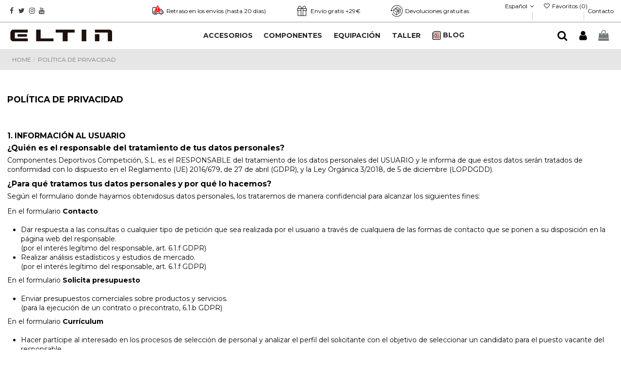

--- FILE ---
content_type: text/html; charset=utf-8
request_url: https://eltincycling.com/es/content/12-politica-de-privacidad
body_size: 28882
content:
<!doctype html><html lang="es"><head><meta charset="utf-8"><meta http-equiv="x-ua-compatible" content="ie=edge"><title>Política de privacidad | Eltin Cycling - Tienda Oficial</title><meta name="description" content=""><meta name="keywords" content=""><meta name="robots" content="noindex"><link rel="alternate" href="https://eltincycling.com/es/content/12-politica-de-privacidad" hreflang="es"><link rel="alternate" href="https://eltincycling.com/es/content/12-politica-de-privacidad" hreflang="x-default"><link rel="alternate" href="https://eltincycling.com/fr/content/12-politique-de-confidentialite" hreflang="fr-fr"><link rel="alternate" href="https://eltincycling.com/en/content/12-privacy-policy" hreflang="en-gb"><link rel="alternate" href="https://eltincycling.com/pt/content/12-politica-de-privacidade" hreflang="pt-pt"> <script type="application/ld+json">{
   "@context": "https://schema.org",
   "@type": "Organization",
   "name" : "Eltin",
   "url" : "https://eltincycling.com/es/"
       ,"logo": {
       "@type": "ImageObject",
       "url":"https://eltincycling.com/img/logo-17653803741.jpg"
     }
    }</script> <script type="application/ld+json">{
    "@context": "https://schema.org",
    "@type": "WebPage",
    "isPartOf": {
      "@type": "WebSite",
      "url":  "https://eltincycling.com/es/",
      "name": "Eltin"
    },
    "name": "Política de privacidad | Eltin Cycling - Tienda Oficial",
    "url":  "https://eltincycling.com/es/content/12-politica-de-privacidad"
  }</script> <script type="application/ld+json">{
      "@context": "https://schema.org",
      "@type": "BreadcrumbList",
      "itemListElement": [
                  {
            "@type": "ListItem",
            "position": 1,
            "name": "HOME",
            "item": "https://eltincycling.com/es/"
          },              {
            "@type": "ListItem",
            "position": 2,
            "name": "POLÍTICA DE PRIVACIDAD",
            "item": "https://eltincycling.com/es/content/12-politica-de-privacidad"
          }          ]
    }</script> <meta property="og:title" content="Política de privacidad | Eltin Cycling - Tienda Oficial"/><meta property="og:url" content="https://eltincycling.com/es/content/12-politica-de-privacidad"/><meta property="og:site_name" content="Eltin"/><meta property="og:description" content=""><meta property="og:type" content="website"><meta property="og:image" content="https://eltincycling.com/img/cms/keeponcycling/logo-eltin-tw.jpg" /><meta name="viewport" content="initial-scale=1,user-scalable=no,maximum-scale=1,width=device-width"><link rel="icon" type="image/vnd.microsoft.icon" href="https://eltincycling.com/img/favicon.ico?1765380374"><link rel="shortcut icon" type="image/x-icon" href="https://eltincycling.com/img/favicon.ico?1765380374"><link rel="stylesheet" href="https://eltincycling.com/themes/eltin/assets/cache/theme-adcaef983.css?v=1" type="text/css" media="all"><link rel="preload" as="font" href="https://eltincycling.com/themes/warehouse/assets/css/font-awesome/fonts/fontawesome-webfont.woff?v=4.7.0" type="font/woff" crossorigin="anonymous"><link rel="preload" as="font" href="https://eltincycling.com/themes/warehouse/assets/css/font-awesome/fonts/fontawesome-webfont.woff2?v=4.7.0" type="font/woff2" crossorigin="anonymous"><link rel="preload stylesheet" as="style" href="https://eltincycling.com/themes/warehouse/assets/css/font-awesome/css/font-awesome-preload.css" type="text/css" crossorigin="anonymous"> <script>var baseDir = "\/";
        var elementorFrontendConfig = {"isEditMode":"","stretchedSectionContainer":"","instagramToken":"","is_rtl":false,"ajax_csfr_token_url":"https:\/\/eltincycling.com\/es\/module\/iqitelementor\/Actions?process=handleCsfrToken&ajax=1"};
        var hirEnableMailalert = false;
        var iqitTheme = {"rm_sticky":"up","rm_breakpoint":0,"op_preloader":"0","cart_style":"side","cart_confirmation":"open","h_layout":"4","f_fixed":"","f_layout":"3","h_absolute":"0","h_sticky":"header","hw_width":"fullwidth","mm_content":"desktop","hm_submenu_width":"fullwidth","h_search_type":"box","pl_lazyload":true,"pl_infinity":false,"pl_rollover":true,"pl_crsl_autoplay":false,"pl_slider_ld":5,"pl_slider_d":4,"pl_slider_t":4,"pl_slider_p":2,"pp_thumbs":"leftd","pp_zoom":"inner","pp_image_layout":"column","pp_tabs":"accordion","pl_grid_qty":false};
        var iqitextendedproduct = {"speed":"70","hook":"modal"};
        var iqitfdc_from = 29;
        var iqitmegamenu = {"sticky":"false","containerSelector":"#wrapper > .container"};
        var iqitreviews = [];
        var iqitwishlist = {"nbProducts":0};
        var pixel_ids = "469134167278457";
        var pp_custom_add_to_cart = "";
        var pp_enhanced_cache = 0;
        var pp_event_debug = "0";
        var prestashop = {"cart":{"products":[],"totals":{"total":{"type":"total","label":"Total","amount":0,"value":"0,00\u00a0\u20ac"},"total_including_tax":{"type":"total","label":"Total (impuestos incl.)","amount":0,"value":"0,00\u00a0\u20ac"},"total_excluding_tax":{"type":"total","label":"Total (impuestos excl.)","amount":0,"value":"0,00\u00a0\u20ac"}},"subtotals":{"products":{"type":"products","label":"Subtotal","amount":0,"value":"0,00\u00a0\u20ac"},"discounts":null,"shipping":{"type":"shipping","label":"Transporte","amount":0,"value":""},"tax":{"type":"tax","label":"Impuestos incluidos","amount":0,"value":"0,00\u00a0\u20ac"}},"products_count":0,"summary_string":"0 art\u00edculos","vouchers":{"allowed":1,"added":[]},"discounts":[],"minimalPurchase":0,"minimalPurchaseRequired":""},"currency":{"id":1,"name":"Euro","iso_code":"EUR","iso_code_num":"978","sign":"\u20ac"},"customer":{"lastname":null,"firstname":null,"email":null,"birthday":null,"newsletter":null,"newsletter_date_add":null,"optin":null,"website":null,"company":null,"siret":null,"ape":null,"is_logged":false,"gender":{"type":null,"name":null},"addresses":[]},"country":{"id_zone":"15","id_currency":"0","call_prefix":"34","iso_code":"ES","active":"1","contains_states":"1","need_identification_number":"0","need_zip_code":"1","zip_code_format":"NNNNN","display_tax_label":"1","name":"Espa\u00f1a","id":6},"language":{"name":"Espa\u00f1ol (Spanish)","iso_code":"es","locale":"es-ES","language_code":"es","active":"1","is_rtl":"0","date_format_lite":"d\/m\/Y","date_format_full":"d\/m\/Y H:i:s","id":1},"page":{"title":"","canonical":null,"meta":{"title":"Pol\u00edtica de privacidad | Eltin Cycling - Tienda Oficial","description":"","keywords":"","robots":"noindex"},"page_name":"cms","body_classes":{"lang-es":true,"lang-rtl":false,"country-ES":true,"currency-EUR":true,"layout-full-width":true,"page-cms":true,"tax-display-enabled":true,"page-customer-account":false,"cms-id-12":true},"admin_notifications":[],"password-policy":{"feedbacks":{"0":"Muy d\u00e9bil","1":"D\u00e9bil","2":"Promedio","3":"Fuerte","4":"Muy fuerte","Straight rows of keys are easy to guess":"Una serie seguida de teclas de la misma fila es f\u00e1cil de adivinar","Short keyboard patterns are easy to guess":"Los patrones de teclado cortos son f\u00e1ciles de adivinar","Use a longer keyboard pattern with more turns":"Usa un patr\u00f3n de teclado m\u00e1s largo y con m\u00e1s giros","Repeats like \"aaa\" are easy to guess":"Las repeticiones como \u00abaaa\u00bb son f\u00e1ciles de adivinar","Repeats like \"abcabcabc\" are only slightly harder to guess than \"abc\"":"Las repeticiones como \"abcabcabc\" son solo un poco m\u00e1s dif\u00edciles de adivinar que \"abc\"","Sequences like abc or 6543 are easy to guess":"Las secuencias como \"abc\" o \"6543\" son f\u00e1ciles de adivinar","Recent years are easy to guess":"Los a\u00f1os recientes son f\u00e1ciles de adivinar","Dates are often easy to guess":"Las fechas suelen ser f\u00e1ciles de adivinar","This is a top-10 common password":"Esta es una de las 10 contrase\u00f1as m\u00e1s comunes","This is a top-100 common password":"Esta es una de las 100 contrase\u00f1as m\u00e1s comunes","This is a very common password":"Esta contrase\u00f1a es muy com\u00fan","This is similar to a commonly used password":"Esta contrase\u00f1a es similar a otras contrase\u00f1as muy usadas","A word by itself is easy to guess":"Una palabra que por s\u00ed misma es f\u00e1cil de adivinar","Names and surnames by themselves are easy to guess":"Los nombres y apellidos completos son f\u00e1ciles de adivinar","Common names and surnames are easy to guess":"Los nombres comunes y los apellidos son f\u00e1ciles de adivinar","Use a few words, avoid common phrases":"Usa varias palabras, evita frases comunes","No need for symbols, digits, or uppercase letters":"No se necesitan s\u00edmbolos, d\u00edgitos o letras may\u00fasculas","Avoid repeated words and characters":"Evita repetir palabras y caracteres","Avoid sequences":"Evita secuencias","Avoid recent years":"Evita a\u00f1os recientes","Avoid years that are associated with you":"Evita a\u00f1os que puedan asociarse contigo","Avoid dates and years that are associated with you":"Evita a\u00f1os y fechas que puedan asociarse contigo","Capitalization doesn't help very much":"Las may\u00fasculas no ayudan mucho","All-uppercase is almost as easy to guess as all-lowercase":"Todo en may\u00fasculas es casi tan f\u00e1cil de adivinar como en min\u00fasculas","Reversed words aren't much harder to guess":"Las palabras invertidas no son mucho m\u00e1s dif\u00edciles de adivinar","Predictable substitutions like '@' instead of 'a' don't help very much":"Las sustituciones predecibles como usar \"@\" en lugar de \"a\" no ayudan mucho","Add another word or two. Uncommon words are better.":"A\u00f1ade una o dos palabras m\u00e1s. Es mejor usar palabras poco habituales."}}},"shop":{"name":"Eltin","logo":"https:\/\/eltincycling.com\/img\/logo-17653803741.jpg","stores_icon":"https:\/\/eltincycling.com\/img\/logo_stores.png","favicon":"https:\/\/eltincycling.com\/img\/favicon.ico"},"core_js_public_path":"\/themes\/","urls":{"base_url":"https:\/\/eltincycling.com\/","current_url":"https:\/\/eltincycling.com\/es\/content\/12-politica-de-privacidad","shop_domain_url":"https:\/\/eltincycling.com","img_ps_url":"https:\/\/eltincycling.com\/img\/","img_cat_url":"https:\/\/eltincycling.com\/img\/c\/","img_lang_url":"https:\/\/eltincycling.com\/img\/l\/","img_prod_url":"https:\/\/eltincycling.com\/img\/p\/","img_manu_url":"https:\/\/eltincycling.com\/img\/m\/","img_sup_url":"https:\/\/eltincycling.com\/img\/su\/","img_ship_url":"https:\/\/eltincycling.com\/img\/s\/","img_store_url":"https:\/\/eltincycling.com\/img\/st\/","img_col_url":"https:\/\/eltincycling.com\/img\/co\/","img_url":"https:\/\/eltincycling.com\/themes\/warehouse\/assets\/img\/","css_url":"https:\/\/eltincycling.com\/themes\/warehouse\/assets\/css\/","js_url":"https:\/\/eltincycling.com\/themes\/warehouse\/assets\/js\/","pic_url":"https:\/\/eltincycling.com\/upload\/","theme_assets":"https:\/\/eltincycling.com\/themes\/warehouse\/assets\/","theme_dir":"https:\/\/eltincycling.com\/home\/bestcyc\/eltincycling.com\/themes\/eltin\/","child_theme_assets":"https:\/\/eltincycling.com\/themes\/eltin\/assets\/","child_img_url":"https:\/\/eltincycling.com\/themes\/eltin\/assets\/img\/","child_css_url":"https:\/\/eltincycling.com\/themes\/eltin\/assets\/css\/","child_js_url":"https:\/\/eltincycling.com\/themes\/eltin\/assets\/js\/","pages":{"address":"https:\/\/eltincycling.com\/es\/direccion","addresses":"https:\/\/eltincycling.com\/es\/direcciones","authentication":"https:\/\/eltincycling.com\/es\/iniciar-sesion","manufacturer":"https:\/\/eltincycling.com\/es\/brands","cart":"https:\/\/eltincycling.com\/es\/carrito","category":"https:\/\/eltincycling.com\/es\/index.php?controller=category","cms":"https:\/\/eltincycling.com\/es\/index.php?controller=cms","contact":"https:\/\/eltincycling.com\/es\/contactenos","discount":"https:\/\/eltincycling.com\/es\/descuento","guest_tracking":"https:\/\/eltincycling.com\/es\/seguimiento-pedido-invitado","history":"https:\/\/eltincycling.com\/es\/historial-compra","identity":"https:\/\/eltincycling.com\/es\/datos-personales","index":"https:\/\/eltincycling.com\/es\/","my_account":"https:\/\/eltincycling.com\/es\/mi-cuenta","order_confirmation":"https:\/\/eltincycling.com\/es\/confirmacion-pedido","order_detail":"https:\/\/eltincycling.com\/es\/index.php?controller=order-detail","order_follow":"https:\/\/eltincycling.com\/es\/seguimiento-pedido","order":"https:\/\/eltincycling.com\/es\/pedido","order_return":"https:\/\/eltincycling.com\/es\/index.php?controller=order-return","order_slip":"https:\/\/eltincycling.com\/es\/facturas-abono","pagenotfound":"https:\/\/eltincycling.com\/es\/pagina-no-encontrada","password":"https:\/\/eltincycling.com\/es\/recuperar-contrase\u00f1a","pdf_invoice":"https:\/\/eltincycling.com\/es\/index.php?controller=pdf-invoice","pdf_order_return":"https:\/\/eltincycling.com\/es\/index.php?controller=pdf-order-return","pdf_order_slip":"https:\/\/eltincycling.com\/es\/index.php?controller=pdf-order-slip","prices_drop":"https:\/\/eltincycling.com\/es\/productos-rebajados","product":"https:\/\/eltincycling.com\/es\/index.php?controller=product","registration":"https:\/\/eltincycling.com\/es\/index.php?controller=registration","search":"https:\/\/eltincycling.com\/es\/busqueda","sitemap":"https:\/\/eltincycling.com\/es\/mapa del sitio","stores":"https:\/\/eltincycling.com\/es\/tiendas","supplier":"https:\/\/eltincycling.com\/es\/proveedor","new_products":"https:\/\/eltincycling.com\/es\/novedades","brands":"https:\/\/eltincycling.com\/es\/brands","register":"https:\/\/eltincycling.com\/es\/index.php?controller=registration","order_login":"https:\/\/eltincycling.com\/es\/pedido?login=1"},"alternative_langs":{"es":"https:\/\/eltincycling.com\/es\/content\/12-politica-de-privacidad","fr-fr":"https:\/\/eltincycling.com\/fr\/content\/12-politique-de-confidentialite","en-gb":"https:\/\/eltincycling.com\/en\/content\/12-privacy-policy","pt-pt":"https:\/\/eltincycling.com\/pt\/content\/12-politica-de-privacidade"},"actions":{"logout":"https:\/\/eltincycling.com\/es\/?mylogout="},"no_picture_image":{"bySize":{"small_default":{"url":"https:\/\/eltincycling.com\/img\/p\/es-default-small_default.jpg","width":127,"height":127},"cart_default":{"url":"https:\/\/eltincycling.com\/img\/p\/es-default-cart_default.jpg","width":162,"height":162},"home_default":{"url":"https:\/\/eltincycling.com\/img\/p\/es-default-home_default.jpg","width":305,"height":305},"large_default":{"url":"https:\/\/eltincycling.com\/img\/p\/es-default-large_default.jpg","width":492,"height":492},"medium_default":{"url":"https:\/\/eltincycling.com\/img\/p\/es-default-medium_default.jpg","width":584,"height":584},"thickbox_default":{"url":"https:\/\/eltincycling.com\/img\/p\/es-default-thickbox_default.jpg","width":1200,"height":1200}},"small":{"url":"https:\/\/eltincycling.com\/img\/p\/es-default-small_default.jpg","width":127,"height":127},"medium":{"url":"https:\/\/eltincycling.com\/img\/p\/es-default-large_default.jpg","width":492,"height":492},"large":{"url":"https:\/\/eltincycling.com\/img\/p\/es-default-thickbox_default.jpg","width":1200,"height":1200},"legend":""}},"configuration":{"display_taxes_label":true,"display_prices_tax_incl":true,"is_catalog":false,"show_prices":true,"opt_in":{"partner":false},"quantity_discount":{"type":"discount","label":"Descuento unitario"},"voucher_enabled":1,"return_enabled":1},"field_required":[],"breadcrumb":{"links":[{"title":"HOME","url":"https:\/\/eltincycling.com\/es\/"},{"title":"POL\u00cdTICA DE PRIVACIDAD","url":"https:\/\/eltincycling.com\/es\/content\/12-politica-de-privacidad"}],"count":2},"link":{"protocol_link":"https:\/\/","protocol_content":"https:\/\/"},"time":1767792975,"static_token":"cd72e9c3f652d25a662616d6896a3bcd","token":"4db49f893e4f2b3151ca14e4e21f5104","debug":false};
        var psemailsubscription_subscription = "https:\/\/eltincycling.com\/es\/module\/ps_emailsubscription\/subscription";
        var psr_icon_color = "#F19D76";
        var recaptcha_position_contact_us = "inline";
        var recaptcha_position_login = "";
        var recaptcha_position_mailalert = "";
        var recaptcha_position_newsletter = "";
        var recaptcha_position_password = "";
        var recaptcha_position_productcomment = "";
        var recaptcha_position_registration = "inline";
        var single_event_tracking = 0;
        var ssIsCeInstalled = false;</script> <meta id="js-rcpgtm-tracking-config" data-tracking-data="%7B%22bing%22%3A%7B%22tracking_id%22%3A%22%22%2C%22feed%22%3A%7B%22id_product_prefix%22%3A%22%22%2C%22id_product_source_key%22%3A%22id_product%22%2C%22id_variant_prefix%22%3A%22%22%2C%22id_variant_source_key%22%3A%22id_attribute%22%7D%7D%2C%22context%22%3A%7B%22browser%22%3A%7B%22device_type%22%3A1%7D%2C%22localization%22%3A%7B%22id_country%22%3A6%2C%22country_code%22%3A%22ES%22%2C%22id_currency%22%3A1%2C%22currency_code%22%3A%22EUR%22%2C%22id_lang%22%3A1%2C%22lang_code%22%3A%22es%22%7D%2C%22page%22%3A%7B%22controller_name%22%3A%22cms%22%2C%22products_per_page%22%3A24%2C%22category%22%3A%5B%5D%2C%22search_term%22%3A%22%22%7D%2C%22shop%22%3A%7B%22id_shop%22%3A1%2C%22shop_name%22%3A%22Tienda%20Eltin%22%2C%22base_dir%22%3A%22https%3A%2F%2Feltincycling.com%2F%22%7D%2C%22tracking_module%22%3A%7B%22module_name%22%3A%22rcpgtagmanager%22%2C%22checkout_module%22%3A%7B%22module%22%3A%22default%22%2C%22controller%22%3A%22order%22%7D%2C%22service_version%22%3A%228%22%2C%22token%22%3A%22b045d06cac7100623b339064fe3250d2%22%7D%2C%22user%22%3A%5B%5D%7D%2C%22criteo%22%3A%7B%22tracking_id%22%3A%22%22%2C%22feed%22%3A%7B%22id_product_prefix%22%3A%22%22%2C%22id_product_source_key%22%3A%22id_product%22%2C%22id_variant_prefix%22%3A%22%22%2C%22id_variant_source_key%22%3A%22id_attribute%22%7D%7D%2C%22facebook%22%3A%7B%22tracking_id%22%3A%22%22%2C%22feed%22%3A%7B%22id_product_prefix%22%3A%22%22%2C%22id_product_source_key%22%3A%22id_product%22%2C%22id_variant_prefix%22%3A%22%22%2C%22id_variant_source_key%22%3A%22id_attribute%22%7D%7D%2C%22ga4%22%3A%7B%22tracking_id%22%3A%22G-4R33SBEPMV%22%2C%22is_data_import%22%3Atrue%7D%2C%22gads%22%3A%7B%22tracking_id%22%3A%22972880053%22%2C%22merchant_id%22%3A%22545203845%22%2C%22conversion_labels%22%3A%7B%22create_account%22%3A%22%22%2C%22product_view%22%3A%22%22%2C%22add_to_cart%22%3A%22JCeICP635LwDEMH66L0B%22%2C%22begin_checkout%22%3A%22%22%2C%22purchase%22%3A%22wnP3COCwt7wDEMH66L0B%22%7D%7D%2C%22gfeeds%22%3A%7B%22retail%22%3A%7B%22is_enabled%22%3Atrue%2C%22id_product_prefix%22%3A%22%22%2C%22id_product_source_key%22%3A%22id_product%22%2C%22id_variant_prefix%22%3A%22%22%2C%22id_variant_source_key%22%3A%22id_attribute%22%7D%2C%22custom%22%3A%7B%22is_enabled%22%3Atrue%2C%22id_product_prefix%22%3A%22%22%2C%22id_product_source_key%22%3A%22id_product%22%2C%22id_variant_prefix%22%3A%22%22%2C%22id_variant_source_key%22%3A%22id_attribute%22%2C%22is_id2%22%3Afalse%7D%7D%2C%22gtm%22%3A%7B%22tracking_id%22%3A%22GTM-M7TMDDL%22%2C%22is_disable_tracking%22%3Afalse%2C%22server_url%22%3A%22%22%7D%2C%22optimize%22%3A%7B%22tracking_id%22%3A%22%22%2C%22is_async%22%3Afalse%2C%22hiding_class_name%22%3A%22optimize-loading%22%2C%22hiding_timeout%22%3A3000%7D%2C%22pinterest%22%3A%7B%22tracking_id%22%3A%22%22%2C%22feed%22%3A%7B%22id_product_prefix%22%3A%22%22%2C%22id_product_source_key%22%3A%22id_product%22%2C%22id_variant_prefix%22%3A%22%22%2C%22id_variant_source_key%22%3A%22id_attribute%22%7D%7D%2C%22tiktok%22%3A%7B%22tracking_id%22%3A%22%22%2C%22feed%22%3A%7B%22id_product_prefix%22%3A%22%22%2C%22id_product_source_key%22%3A%22id_product%22%2C%22id_variant_prefix%22%3A%22%22%2C%22id_variant_source_key%22%3A%22id_attribute%22%7D%7D%2C%22twitter%22%3A%7B%22tracking_id%22%3A%22%22%2C%22events%22%3A%7B%22add_to_cart_id%22%3A%22%22%2C%22payment_info_id%22%3A%22%22%2C%22checkout_initiated_id%22%3A%22%22%2C%22product_view_id%22%3A%22%22%2C%22lead_id%22%3A%22%22%2C%22purchase_id%22%3A%22%22%2C%22search_id%22%3A%22%22%7D%2C%22feed%22%3A%7B%22id_product_prefix%22%3A%22%22%2C%22id_product_source_key%22%3A%22id_product%22%2C%22id_variant_prefix%22%3A%22%22%2C%22id_variant_source_key%22%3A%22id_attribute%22%7D%7D%7D"> <script type="text/javascript" data-keepinline="true" data-cfasync="false" src="/modules/rcpgtagmanager/views/js/hook/trackingClient.bundle.js"></script> <script type="text/javascript">var sp_link_base ='https://eltincycling.com';</script> <script type="text/javascript">function renderDataAjax(jsonData)
{
    for (var key in jsonData) {
	    if(key=='java_script')
        {
            $('body').append(jsonData[key]);
        }
        else
            if($('#ets_speed_dy_'+key).length)
            {
                if($('#ets_speed_dy_'+key+' #layer_cart').length)
                {
                    $('#ets_speed_dy_'+key).before($('#ets_speed_dy_'+key+' #layer_cart').clone());
                    $('#ets_speed_dy_'+key+' #layer_cart').remove();
                    $('#layer_cart').before('<div class="layer_cart_overlay"></div>');
                }
                $('.ets_speed_dynamic_hook[id="ets_speed_dy_'+key+'"]').replaceWith(jsonData[key]);
            }
              
    }
    if($('#header .shopping_cart').length && $('#header .cart_block').length)
    {
        var shopping_cart = new HoverWatcher('#header .shopping_cart');
        var cart_block = new HoverWatcher('#header .cart_block');
        $("#header .shopping_cart a:first").hover(
    		function(){
    			if (ajaxCart.nb_total_products > 0 || parseInt($('.ajax_cart_quantity').html()) > 0)
    				$("#header .cart_block").stop(true, true).slideDown(450);
    		},
    		function(){
    			setTimeout(function(){
    				if (!shopping_cart.isHoveringOver() && !cart_block.isHoveringOver())
    					$("#header .cart_block").stop(true, true).slideUp(450);
    			}, 200);
    		}
    	);
    }
    if(typeof jsonData.custom_js!== undefined && jsonData.custom_js)
        $('head').append('<script src="'+sp_link_base+'/modules/ets_superspeed/views/js/script_custom.js">');
}</script> <style>.layered_filter_ul .radio,.layered_filter_ul .checkbox {
    display: inline-block;
}
.ets_speed_dynamic_hook .cart-products-count{
    display:none!important;
}
.ets_speed_dynamic_hook .ajax_cart_quantity ,.ets_speed_dynamic_hook .ajax_cart_product_txt,.ets_speed_dynamic_hook .ajax_cart_product_txt_s{
    display:none!important;
}
.ets_speed_dynamic_hook .shopping_cart > a:first-child:after {
    display:none!important;
}</style><script type="text/javascript">var psv = 8.1;
        var hiRecaptchaSiteKey = '6LedeZwbAAAAAHe_Bj_qRStAvgf1DBQoGkKYfalp';
        var hirecaptchaContact = '1';
        var hirEnableContactPageCaptcha = '';
        var hirEnableAuthPageCaptcha = '';
        var hirEnableNewsletter = '';
        var hirEnableLogin = '';
        var hirEnablePassword = '';
        var hirEnableMailalert = '';
        var hirEnableProductcomment = '';
        var hirecaptchaSize = 'invisible';
        var hirecaptchaTheme = 'light';
        var hirVersion = 3;
        var hi_recaptcha_Controller = 'https://eltincycling.com/es/module/hirecaptcha/validate';
        var hi_recaptcha_verification_controller = 'https://eltincycling.com/es/module/hirecaptcha/verification';
        var hi_recaptcha_secure_key = 'aaa5b9b6fb31ea3ce76ba180e6a9202c';</script> <script src="https://www.google.com/recaptcha/api.js?onload=hirecaptchaOnloadCallback3&render=explicit&hl=es"></script> <script type="text/javascript">var contactWidget;
        var authWidget;
        var newsletterWidget;
        var loginWidget;
        var passwordWidget;
        var mailalertWidget;
        var productcommentWidget;
        var hiRecaptchaOnSubmitContact = function(token) {
            if(hirecaptchaSize == 'invisible') {
                if(psv >= 1.7) {
                    $('.contact-form form').submit();
                } else {
                    $('.contact-form-box').submit();
                }
            }
        };
        var hiRecaptchaOnSubmitAuth = function(token) {
            if(hirecaptchaSize == 'invisible') {
                if(psv >= 1.7){
                    let regForm = document.getElementById('customer-form');
                    // JS submit function bypasses browsers built-in form validation
                    // so here we check them manually 
                    if (regForm.checkValidity()) {
                        regForm.submit();
                    } else {
                        regForm.reportValidity();
                    }
                } else {
                    var regForm = document.getElementById('account-creation_form');
                    if (regForm) {
                        regForm.submit();
                    }

                    // OPC invisible reCAPTCHA
                    if ($('#new_account_form #submitAccount').length || $('#new_account_form #submitGuestAccount').length) {
                        $('.hi-g-recaptcha-response').val(grecaptcha.getResponse(authWidget));

                        // this will trigger the Ajax request from theme
                        $('#new_account_form #submitAccount, #new_account_form #submitGuestAccount').click();
                    }
                }
            } else {
                // PS 1.6 OPC checkbox mode
                if (psv <= 1.6) {
                    $('.hi-g-recaptcha-response').val(grecaptcha.getResponse(authWidget));
                }
            }
        };
        var hiRecaptchaOnSubmitNewsletter = function(token) {
            if(hirecaptchaSize == 'invisible') {
                if(psv >= 1.7) {
                    $('.block_newsletter form').submit();
                } else {
                    $('#newsletter_block_left form').submit();
                }
            }
        };
        var hiRecaptchaOnSubmitLogin = function(token) {
            if(hirecaptchaSize == 'invisible') {
                if(psv >= 1.7) {
                    $('#login-form').submit();
                } else {
                    $('#login_form').submit();
                }
            }
        };
        var hiRecaptchaOnSubmitPassword = function(token) {
            if(hirecaptchaSize == 'invisible') {
                if(psv >= 1.7) {
                    $('.forgotten-password input[type="submit"]').click();
                } else {
                    $('#form_forgotpassword').submit();
                }
            }
        };
        var hirecaptchaOnloadCallback = function() {
            if(hirEnableContactPageCaptcha) {
                var contactCaptchaCounter = 0;
                var contactCaptchaInterval = setInterval(function() {
                    contactCaptchaCounter++;
                    if ($('#hi_recaptcha_contact').length > 0) {
                        clearInterval(contactCaptchaInterval);

                        contactWidget = grecaptcha.render('hi_recaptcha_contact', {
                            sitekey: hiRecaptchaSiteKey,
                            theme: hirecaptchaTheme,
                            size: hirecaptchaSize,
                            callback: hiRecaptchaOnSubmitContact,
                            badge: recaptcha_position_contact_us
                        });
                    } else if (contactCaptchaCounter >= 20) {
                        // stop the loop after 20 attempts
                        clearInterval(contactCaptchaInterval);
                    }
                }, 200);
            }
            if (hirEnableAuthPageCaptcha) {
                var authCaptchaCounter = 0;
                var authCaptchaInterval = setInterval(function() {
                    authCaptchaCounter++;
                    if ($('#hi_recaptcha_auth').length > 0) {
                        clearInterval(authCaptchaInterval);

                        authWidget = grecaptcha.render('hi_recaptcha_auth', {
                            sitekey: hiRecaptchaSiteKey,
                            theme: hirecaptchaTheme,
                            size: hirecaptchaSize,
                            callback: hiRecaptchaOnSubmitAuth,
                            badge: recaptcha_position_registration
                        });
                    } else if (authCaptchaInterval >= 20) {
                        // stop the loop after 20 attempts
                        clearInterval(authCaptchaInterval);
                    }
                }, 200);
            }
            if (hirEnableNewsletter) {
                var newsletterCaptchaCounter = 0;
                var newsletterCaptchaInterval = setInterval(function() {
                    newsletterCaptchaCounter++;

                    if ($('#hi_recaptcha_newsletter').length > 0) {
                        clearInterval(newsletterCaptchaInterval);

                        newsletterWidget = grecaptcha.render('hi_recaptcha_newsletter', {
                            sitekey: hiRecaptchaSiteKey,
                            theme: hirecaptchaTheme,
                            size: hirecaptchaSize,
                            callback: hiRecaptchaOnSubmitNewsletter,
                            badge: recaptcha_position_newsletter
                        });
                    } else if (newsletterCaptchaCounter >= 20) {
                        clearInterval(newsletterCaptchaInterval);
                    }
                }, 200);
            }
            if (hirEnableLogin) {
                var loginCaptchaCounter = 0;
                var loginCaptchaInterval = setInterval(function() {
                    loginCaptchaCounter++;

                    if ($('#authentication #hi_recaptcha_login').length > 0) {
                        clearInterval(loginCaptchaInterval);

                        loginWidget = grecaptcha.render('hi_recaptcha_login', {
                            sitekey: hiRecaptchaSiteKey,
                            theme: hirecaptchaTheme,
                            size: hirecaptchaSize,
                            callback: hiRecaptchaOnSubmitLogin,
                            badge: recaptcha_position_login
                        });
                    } else if (loginCaptchaCounter >= 20) {
                        clearInterval(loginCaptchaInterval);
                    }
                }, 200);
            }
            if (hirEnablePassword) {
                var passwordCaptchaCounter = 0;
                var passwordCaptchaInterval = setInterval(function() {
                    passwordCaptchaCounter++;

                    if ($('#password #hi_recaptcha_password').length > 0) {
                        clearInterval(passwordCaptchaInterval);

                        passwordWidget = grecaptcha.render('hi_recaptcha_password', {
                            sitekey: hiRecaptchaSiteKey,
                            theme: hirecaptchaTheme,
                            size: hirecaptchaSize,
                            callback: hiRecaptchaOnSubmitPassword,
                            badge: recaptcha_position_password
                        });
                    } else if (passwordCaptchaCounter >= 20) {
                        clearInterval(passwordCaptchaInterval);
                    }
                }, 200);
                
            }
            if (hirEnableMailalert) {
                var mailalertCaptchaCounter = 0;
                var mailalertCaptchaInterval = setInterval(function() {
                    mailalertCaptchaCounter++;

                    if ($('.js-mailalert').length > 0 || $('#mailalert_link').length > 0) {
                        clearInterval(mailalertCaptchaInterval);

                        if (hirVersion == 2 && hirecaptchaSize == 'invisible') {
                            mailalertWidget = grecaptcha.render('hi_recaptcha_mailalert', {
                                sitekey: hiRecaptchaSiteKey,
                                theme: hirecaptchaTheme,
                                size: hirecaptchaSize,
                                callback: validateMailAlertForm,
                                badge: recaptcha_position_mailalert
                            });
                        } else {
                            mailalertWidget = grecaptcha.render('hi_recaptcha_mailalert', {
                                sitekey: hiRecaptchaSiteKey,
                                theme: hirecaptchaTheme,
                                size: hirecaptchaSize,
                                badge: recaptcha_position_mailalert
                            });
                        }
                    } else if (mailalertCaptchaCounter >= 20) {
                        clearInterval(mailalertCaptchaInterval);
                    }
                }, 200);
            }
            if (hirEnableProductcomment) {
                var commentCaptchaCounter = 0;
                var commentCaptchaInterval = setInterval(function() {
                    commentCaptchaCounter++;

                    if ($('#post-product-comment-form').length > 0 || $('#id_new_comment_form').length > 0) {
                        clearInterval(commentCaptchaInterval);

                        if (hirVersion == 2 && hirecaptchaSize == 'invisible') {
                            productcommentWidget = grecaptcha.render('hi_recaptcha_productcomment', {
                                sitekey: hiRecaptchaSiteKey,
                                theme: hirecaptchaTheme,
                                size: hirecaptchaSize,
                                callback: validateProductcommentForm,
                                badge: recaptcha_position_productcomment
                            });
                        } else {
                            productcommentWidget = grecaptcha.render('hi_recaptcha_productcomment', {
                                sitekey: hiRecaptchaSiteKey,
                                theme: hirecaptchaTheme,
                                size: hirecaptchaSize,
                                badge: recaptcha_position_productcomment
                            });
                        }
                    } else if (commentCaptchaCounter >= 20) {
                        clearInterval(commentCaptchaInterval);
                    }
                }, 200);
            }
        };

        var hirecaptchaOnloadCallback3 = function() {
            if(hirEnableContactPageCaptcha) {
                var contactCaptchaCounter = 0;
                var contactCaptchaInterval = setInterval(function() {
                    contactCaptchaCounter++;

                    if ($('#hi_recaptcha_contact').length > 0) {
                        clearInterval(contactCaptchaInterval);

                        contactWidget = grecaptcha.render('hi_recaptcha_contact', {
                            sitekey: hiRecaptchaSiteKey,
                            theme: hirecaptchaTheme,
                            size: 'invisible',
                            badge: recaptcha_position_contact_us
                        });
                    } else if (contactCaptchaCounter >= 20) {
                        clearInterval(contactCaptchaInterval);
                    }
                }, 200);
            }
            if (hirEnableAuthPageCaptcha) {
                var authCaptchaCounter = 0;
                var authCaptchaInterval = setInterval(function() {
                    authCaptchaCounter++;

                    if ($('#hi_recaptcha_auth').length > 0) {
                        clearInterval(authCaptchaInterval);

                        authWidget = grecaptcha.render('hi_recaptcha_auth', {
                            sitekey: hiRecaptchaSiteKey,
                            theme: hirecaptchaTheme,
                            size: 'invisible',
                            badge: recaptcha_position_registration
                        });
                    } else if (authCaptchaCounter >= 20) {
                        clearInterval(authCaptchaInterval);
                    }
                }, 200);
            }
            if (hirEnableNewsletter) {
                var newsletterCaptchaCounter = 0;
                var newsletterCaptchaInterval = setInterval(function() {
                    newsletterCaptchaCounter++;

                    if ($('#hi_recaptcha_newsletter').length > 0) {
                        clearInterval(newsletterCaptchaInterval);

                        newsletterWidget = grecaptcha.render('hi_recaptcha_newsletter', {
                            sitekey: hiRecaptchaSiteKey,
                            theme: hirecaptchaTheme,
                            size: 'invisible',
                            badge: recaptcha_position_newsletter
                        });
                    } else if (newsletterCaptchaCounter >= 20) {
                        clearInterval(newsletterCaptchaInterval);
                    }
                }, 200);
            }
            if (hirEnableLogin) {
                var loginCaptchaCounter = 0;
                var loginCaptchaInterval = setInterval(function() {
                    loginCaptchaCounter++;

                    if ($('#authentication #hi_recaptcha_login').length > 0) {
                        clearInterval(loginCaptchaInterval);

                        loginWidget = grecaptcha.render('hi_recaptcha_login', {
                            sitekey: hiRecaptchaSiteKey,
                            theme: hirecaptchaTheme,
                            size: 'invisible',
                            badge: recaptcha_position_login
                        });
                    } else if (loginCaptchaCounter >= 20) {
                        clearInterval(loginCaptchaInterval);
                    }
                }, 200);
            }
            if (hirEnablePassword) {
                var passwordCaptchaCounter = 0;
                var passwordCaptchaInterval = setInterval(function() {
                    passwordCaptchaCounter++;

                    if ($('#password #hi_recaptcha_password').length > 0) {
                        clearInterval(passwordCaptchaInterval);

                        passwordWidget = grecaptcha.render('hi_recaptcha_password', {
                            sitekey: hiRecaptchaSiteKey,
                            theme: hirecaptchaTheme,
                            size: 'invisible',
                            badge: recaptcha_position_password
                        });
                    } else if (passwordCaptchaCounter >= 20) {
                        clearInterval(passwordCaptchaInterval);
                    }
                }, 200);
            }
            if (hirEnableMailalert) {
                var mailalertCaptchaCounter = 0;
                var mailalertCaptchaInterval = setInterval(function() {
                    mailalertCaptchaCounter++;

                    if ($('.js-mailalert').length > 0 || $('#mailalert_link').length > 0) {
                        clearInterval(mailalertCaptchaInterval);

                        mailalertWidget = grecaptcha.render('hi_recaptcha_mailalert', {
                            sitekey: hiRecaptchaSiteKey,
                            theme: hirecaptchaTheme,
                            size: 'invisible',
                            badge: recaptcha_position_mailalert
                        });
                    } else if (mailalertCaptchaCounter >= 20) {
                        clearInterval(mailalertCaptchaInterval);
                    }
                }, 200);
            }
            if (hirEnableProductcomment) {
                var commentCaptchaCounter = 0;
                var commentCaptchaInterval = setInterval(function() {
                    commentCaptchaCounter++;

                    if ($('#post-product-comment-form').length > 0 || $('#id_new_comment_form').length > 0) {
                        clearInterval(commentCaptchaInterval);

                        productcommentWidget = grecaptcha.render('hi_recaptcha_productcomment', {
                            sitekey: hiRecaptchaSiteKey,
                            theme: hirecaptchaTheme,
                            size: 'invisible',
                            badge: recaptcha_position_productcomment
                        });
                    } else if (commentCaptchaCounter >= 200) {
                        clearInterval(commentCaptchaInterval);
                    }
                }, 200);
            }
        };</script> <script>var SequraConfigParams = {
        merchant: "eltincycling",
        assetKey: "-KnGXpeY0V",
        products: [],
        scriptUri: "https://live.sequracdn.com/assets/sequra-checkout.min.js",
        decimalSeparator: ',',
        thousandSeparator: '.',
        locale: 'es',
        currency: 'EUR'
    };

            SequraConfigParams.products.push("pp3");
    
    
    (function(i, s, o, g, r, a, m) {
        i['SequraConfiguration'] = g;
        i['SequraOnLoad'] = [];
        i[r] = {};
        i[r][a] = function(callback) { i['SequraOnLoad'].push(callback); };
        (a = s.createElement(o)), (m = s.getElementsByTagName(o)[0]);
        a.async = 1;
        a.src = g.scriptUri;
        m.parentNode.insertBefore(a, m);
    })(window, document, 'script', SequraConfigParams, 'Sequra', 'onLoad');
    

    var SequraWidgetFacade = {
        widgets: [
                ],
        miniWidgets: [
                ],
        
        ...SequraConfigParams,
        mutationObserver: null,
        forcePriceSelector: true,
        presets: {
            L: '{"alignment":"left"}',
            R: '{"alignment":"right"}',
            legacy: '{"type":"legacy"}',
            legacyL: '{"type":"legacy","alignment":"left"}',
            legacyR: '{"type":"legacy","alignment":"right"}',
            minimal: '{"type":"text","branding":"none","size":"S","starting-text":"as-low-as"}',
            minimalL: '{"type":"text","branding":"none","size":"S","starting-text":"as-low-as","alignment":"left"}',
            minimalR: '{"type":"text","branding":"none","size":"S","starting-text":"as-low-as","alignment":"right"}'
        },

        init: function () {
            // Remove duplicated objects from this.widgets.
            const uniqueWidgets = [];
            this.widgets.forEach(widget => {
                Object.keys(widget).forEach(key => {
                    if (typeof widget[key] === 'string') {
                        widget[key] = this.decodeEntities(widget[key]);
                    }
                });

                if (!uniqueWidgets.some(w => w.price_src === widget.price_src && w.dest === widget.dest && w.product === widget.product && w.theme === widget.theme && w.reverse === widget.reverse && w.campaign === widget.campaign)) {
                    uniqueWidgets.push(widget);
                }
            });
            this.widgets = uniqueWidgets;
        },
        getText: function(selector) {
            return selector && document.querySelector(selector) ? document.querySelector(selector).textContent :
                "0";
        },
        nodeToCents: function(node) {
            return this.textToCents(node ? node.textContent : "0");
        },
        selectorToCents: function(selector) {
            return this.textToCents(this.getText(selector));
        },
        decodeEntities: function(encodedString) {
            if (!encodedString.match(/&(nbsp|amp|quot|lt|gt|#\d+|#x[0-9A-Fa-f]+);/g)) {
                return encodedString;
            }
            const elem = document.createElement('div');
            elem.innerHTML = encodedString;
            return elem.textContent;
        },
        textToCents: function(text) {
            const thousandSeparator = this.decodeEntities(this.thousandSeparator);
            const decimalSeparator = this.decodeEntities(this.decimalSeparator);

            text = text.replace(/^\D*/, '').replace(/\D*$/, '');
            if (text.indexOf(decimalSeparator) < 0) {
                text += decimalSeparator + '00';
            }
            return this.floatToCents(
                parseFloat(
                    text
                    .replace(thousandSeparator, '')
                    .replace(decimalSeparator, '.')
                )
            );
        },
        floatToCents: function(value) {
            return parseInt(value.toFixed(2).replace('.', ''), 10);
        },
        refreshComponents: function() {
            Sequra.onLoad(
                function() {
                    Sequra.refreshComponents();
                }
            );
        },
        getPriceSelector: function (widget) {
            // In PrestaShop the price is always shown in the same selector, regardless of the product type.
            return widget.priceSel;
        },

        /**
         * Search for child elements in the parentElem that are targets of the widget
         * @param {object} parentElem DOM element that may contains the widget's targets
        * @param {object} widget  Widget object
        * @param {string} observedAt Unique identifier to avoid fetch the same element multiple times
        * @returns {array} Array of objects containing the target elements and a reference to the widget
        */
        getWidgetTargets: function (parentElem, widget, observedAt) {
            const targets = [];
            if (widget.dest) {
                const children = parentElem.querySelectorAll(widget.dest);
                const productObservedAttr = 'data-sequra-observed-' + widget.product;
                for (const child of children) {
                    if (child.getAttribute(productObservedAttr) == observedAt) {
                        continue;// skip elements that are already observed in this mutation.
                    }
                    child.setAttribute(productObservedAttr, observedAt);
                    targets.push({ elem: child, widget });
                }
            }
            return targets;
        },

        /**
         * Search for child elements in the parentElem that are targets of the widget
         * @param {object} widget  Widget object
        * @returns {array} Array of objects containing the target elements and a reference to the widget
        */
        getMiniWidgetTargets: function (widget) {
            const targets = [];
            if (widget.dest) {
                const children = document.querySelectorAll(widget.dest);
                const prices = document.querySelectorAll(widget.priceSel);
                const priceObservedAttr = 'data-sequra-observed-price-' + widget.product;

                for (let i = 0; i < children.length; i++) {
                    const child = children[i];

                    const priceElem = 'undefined' !== typeof prices[i] ? prices[i] : null;
                    const priceValue = priceElem ? this.nodeToCents(priceElem) : null;

                    if (null === priceValue || child.getAttribute(priceObservedAttr) == priceValue) {
                        continue;
                    }
                    child.setAttribute(priceObservedAttr, priceValue);
                    targets.push({ elem: child, priceElem, widget });
                }
            }
            return targets;
        },

        /**
        * Get an unique identifier to avoid fetch the same element multiple times
        * @returns {number} The current timestamp
        */
        getObservedAt: () => Date.now(),

        removeWidgetsOnPage: function () {
            if (this.mutationObserver) {
                this.mutationObserver.disconnect();
            }
            document.querySelectorAll('.sequra-promotion-widget').forEach(widget => widget.remove());
            if (this.mutationObserver) {
                this.mutationObserver.observe(document, { childList: true, subtree: true });
            }
        },

        /**
         * Draw the missing or outdated widgets in the page.
         */
        refreshWidgets: function () {
            const targets = [];
            for (const widget of this.widgets) {
                const widgetTargets = this.getWidgetTargets(document, widget, this.getObservedAt());
                targets.push(...widgetTargets);
            }
            for (const miniWidget of this.miniWidgets) {
                const widgetTargets = this.getMiniWidgetTargets(miniWidget);
                targets.push(...widgetTargets);
            }

            targets.forEach(target => {
                const { elem, widget } = target;
                this.isMiniWidget(widget) ? this.drawMiniWidgetOnElement(widget, elem, target.priceElem) : this.drawWidgetOnElement(widget, elem);
            });
        },

        /**
         * Paint the widgets in the page and observe the DOM to refresh the widgets when the page changes.
         * @param {boolean} forcePriceSelector If true, the price selector will be forced to the simple product price selector.
        */
        drawWidgetsOnPage: function (forcePriceSelector = true) {
            if (!this.widgets.length && !this.miniWidgets.length) {
                return;
            }

            if (this.mutationObserver) {
                this.mutationObserver.disconnect();
            }

            this.forcePriceSelector = forcePriceSelector;

            this.refreshWidgets();

            // Then, observe the DOM to refresh the widgets when the page changes.
            this.mutationObserver = new MutationObserver((mutations) => {
                this.mutationObserver.disconnect();// disable the observer to avoid multiple calls to the same function.
                for (const mutation of mutations) {
                    if (['childList', 'subtree', 'characterData'].includes(mutation.type)) {
                        this.refreshWidgets();
                        break;
                    }
                }
                this.mutationObserver.observe(document, { childList: true, subtree: true, characterData: true }); // enable the observer again.
            });

            this.mutationObserver.observe(document, { childList: true, subtree: true, characterData: true });
        },

        isMiniWidget: function (widget) {
            return this.miniWidgets.indexOf(widget) !== -1;
        },

        isAmountInAllowedRange: function (widget, cents) {
            if ('undefined' !== typeof widget.minAmount && widget.minAmount && cents < widget.minAmount) {
                return false;
            }
            if ('undefined' !== typeof widget.maxAmount && widget.maxAmount && widget.maxAmount < cents) {
                return false;
            }
            return true;
        },

        drawMiniWidgetOnElement: function (widget, element, priceElem) {
            if (!priceElem) {
                const priceSrc = this.getPriceSelector(widget);
                priceElem = document.querySelector(priceSrc);
                if (!priceElem) {
                    console.error(priceSrc + ' is not a valid css selector to read the price from, for seQura mini-widget.');
                    return;
                }
            }
            const cents = this.nodeToCents(priceElem);

            const className = 'sequra-educational-popup';
            const modifierClassName = className + '--' + widget.product;

            const oldWidget = element.parentNode.querySelector('.' + className + '.' + modifierClassName);
            if (oldWidget) {
                if (cents == oldWidget.getAttribute('data-amount')) {
                    return; // no need to update the widget, the price is the same.
                }

                oldWidget.remove();// remove the old widget to draw a new one.
            }

            if (!this.isAmountInAllowedRange(widget, cents)) {
                return;
            }

            const widgetNode = document.createElement('small');
            widgetNode.className = className + ' ' + modifierClassName;
            widgetNode.setAttribute('data-amount', cents);
            widgetNode.setAttribute('data-product', widget.product);

            const creditAgreements = Sequra.computeCreditAgreements({ amount: cents, product: widget.product })[widget.product];
            let creditAgreement = null
            do {
                creditAgreement = creditAgreements.pop();
            } while (cents < creditAgreement.min_amount.value && creditAgreements.length > 1);
            if (cents < creditAgreement.min_amount.value && !widget.messageBelowLimit) {
                return;
            }

            if (cents >= creditAgreement.min_amount.value) {
                widgetNode.innerText = widget.message.replace('%s', creditAgreement.instalment_total.string);
            } else {
                if (!widget.messageBelowLimit) {
                    return;
                }
                widgetNode.innerText = widget.messageBelowLimit.replace('%s', creditAgreement.min_amount.string);
            }

            if (element.nextSibling) {//Insert after
                element.parentNode.insertBefore(widgetNode, element.nextSibling);
                this.refreshComponents();
            } else {
                element.parentNode.appendChild(widgetNode);
            }

        },

        drawWidgetOnElement: function (widget, element) {
            const priceSrc = this.getPriceSelector(widget);
            const priceElem = document.querySelector(priceSrc);
            if (!priceElem) {
                console.error(priceSrc + ' is not a valid css selector to read the price from, for seQura widget.');
                return;
            }
            const cents = this.nodeToCents(priceElem);

            const className = 'sequra-promotion-widget';
            const modifierClassName = className + '--' + widget.product;

            const oldWidget = element.parentNode.querySelector('.' + className + '.' + modifierClassName);
            if (oldWidget) {
                if (cents == oldWidget.getAttribute('data-amount')) {
                    return; // no need to update the widget, the price is the same.
                }

                oldWidget.remove();// remove the old widget to draw a new one.
            }

            if (!this.isAmountInAllowedRange(widget, cents)) {
                return;
            }

            const promoWidgetNode = document.createElement('div');
            promoWidgetNode.className = className + ' ' + modifierClassName;
            promoWidgetNode.setAttribute('data-amount', cents);
            promoWidgetNode.setAttribute('data-product', widget.product);

            const theme = this.presets[widget.theme] ? this.presets[widget.theme] : widget.theme;
            try {
                const attributes = JSON.parse(theme);
                for (let key in attributes) {
                    promoWidgetNode.setAttribute('data-' + key, "" + attributes[key]);
                }
            } catch (e) {
                promoWidgetNode.setAttribute('data-type', 'text');
            }

            if (widget.campaign) {
                promoWidgetNode.setAttribute('data-campaign', widget.campaign);
            }
            if (widget.registrationAmount) {
                promoWidgetNode.setAttribute('data-registration-amount', widget.registrationAmount);
            }

            if (element.nextSibling) {
                element.parentNode.insertBefore(promoWidgetNode, element.nextSibling);
                this.refreshComponents();
            } else {
                element.parentNode.appendChild(promoWidgetNode);
            }
        }
    };
    
    document.addEventListener('DOMContentLoaded', () => {
        SequraWidgetFacade.init()
        Sequra.onLoad(() => {
            SequraWidgetFacade.drawWidgetsOnPage();

            if(typeof prestashop != 'undefined' && !!prestashop.on) {
                const drawWidgetsAfterTimeout = function(){
                    setTimeout(function(){
                        SequraWidgetFacade.drawWidgetsOnPage();
                    }, 500);
                };

                prestashop.on('updateFacets', drawWidgetsAfterTimeout);
                prestashop.on('updateCart', drawWidgetsAfterTimeout);
            }
        });
    });</script><script type="text/javascript">(function() {
        window.sib = {
            equeue: [],
            client_key: "y9fjpk2bcdnvmoa45e0xs2a0"
        };

    
        window.sendinblue = { } ;
        for (var j = ['track', 'identify', 'trackLink', 'page'], i = 0; i < j.length; i++) {
            (function(k) {
                window.sendinblue[k] = function() {
                    var arg = Array.prototype.slice.call(arguments);
                    (window.sib[k] || function() {
                        var t = { } ;
                        t[k] = arg;
                        window.sib.equeue.push(t);
                    })(arg[0], arg[1], arg[2]);
                };
            })(j[i]);
        }
        var n = document.createElement("script"),
            i = document.getElementsByTagName("script")[0];
        n.type = "text/javascript", n.id = "sendinblue-js", n.async = !0, n.src = "https://sibautomation.com/sa.js?plugin=prestashop&key=" + window.sib.client_key, i.parentNode.insertBefore(n, i), window.sendinblue.page();
    })();</script> </head><body id="cms" class="lang-es country-es currency-eur layout-full-width page-cms tax-display-enabled cms-id-12 body-desktop-header-style-w-4"><main id="main-page-content" ><header id="header" class="desktop-header-style-w-4"><div class="header-banner"></div><nav class="header-nav"><div class="container"><div class="row justify-content-between"><div class="col col-auto col-md left-nav"><div class="d-inline-block"><ul class="social-links _topbar" itemscope itemtype="https://schema.org/Organization" itemid="#store-organization"><li class="facebook"><a itemprop="sameAs" href="https://www.facebook.com/eltin.cycling/" target="_blank" rel="noreferrer noopener"><i class="fa fa-facebook fa-fw" aria-hidden="true"></i></a></li><li class="twitter"><a itemprop="sameAs" href="https://twitter.com/eltincycling" target="_blank" rel="noreferrer noopener"><i class="fa fa-twitter fa-fw" aria-hidden="true"></i></a></li><li class="instagram"><a itemprop="sameAs" href="https://www.instagram.com/eltincycling/" target="_blank" rel="noreferrer noopener"><i class="fa fa-instagram fa-fw" aria-hidden="true"></i></a></li><li class="youtube"><a href="https://www.youtube.com/channel/UCn-Ygvtk5UeinG5n9YPh2pg" target="_blank" rel="noreferrer noopener"><i class="fa fa-youtube fa-fw" aria-hidden="true"></i></a></li></ul></div><div class="block-iqitlinksmanager block-iqitlinksmanager-2 block-links-inline d-inline-block"><ul></ul></div></div><div class="center-nav text-center col-sm-7 col-md-8 col-lg-7"><div class="container-blockreassurance"><div class="blockreassurance container"><div class="blockreassurance-row"><div class="blockreassurance-col blockreassurance-col-0" style="cursor:pointer;" onclick="window.open('https://eltincycling.com/es/content/38-envios-y-devoluciones')"><div class="block-icon"> <img src="/modules/blockreassurance/views/img/img_perso/envio-alert-ok.png"><div class="block-title" style="color:#000000">Retraso en los envíos (hasta 20 días)</div></div><p style="color:#000000;"></p></div><div class="blockreassurance-col blockreassurance-col-1" style="cursor:pointer;" onclick="window.open('https://eltincycling.com/es/content/38-envios-y-devoluciones')"><div class="block-icon"> <img src="/modules/blockreassurance/views/img/img_perso/envio-gratis-eltin.png"><div class="block-title" style="color:#000000">Envío gratis +29€</div></div><p style="color:#000000;"></p></div><div class="blockreassurance-col blockreassurance-col-2" style="cursor:pointer;" onclick="window.open('https://eltincycling.com/es/content/38-envios-y-devoluciones')"><div class="block-icon"> <img src="/modules/blockreassurance/views/img/img_perso/devoluciones-gratis-eltin-ok.png"><div class="block-title" style="color:#000000">Devoluciones gratuitas</div></div><p style="color:#000000;"></p></div><div class="blockreassurance-col blockreassurance-col-3" style="cursor:pointer;" onclick="window.open('https://eltincycling.com/es/content/38-envios-y-devoluciones#pagos')"><div class="block-icon"> <img src="/modules/blockreassurance/views/img/img_perso/pago-plazos-sequra-ok.png"><div class="block-title" style="color:#000000">Pago a plazos</div></div><p style="color:#000000;"></p></div></div></div></div></div><div class="col col-auto col-md right-nav text-right"><div id="language_selector" class="d-inline-block"><div class="language-selector-wrapper d-inline-block"><div class="language-selector dropdown js-dropdown"> <a class="expand-more" data-toggle="dropdown" data-iso-code="es"><img width="16" height="11" src="https://eltincycling.com/img/l/1.jpg" alt="Español" class="img-fluid lang-flag" /> Español <i class="fa fa-angle-down fa-fw" aria-hidden="true"></i></a><div class="dropdown-menu"><ul><li class="current" > <a href="https://eltincycling.com/es/content/12-politica-de-privacidad" rel="alternate" hreflang="es" class="dropdown-item"><img width="16" height="11" src="https://eltincycling.com/img/l/1.jpg" alt="Español" class="img-fluid lang-flag" data-iso-code="es"/> Español</a></li><li > <a href="https://eltincycling.com/fr/content/12-politique-de-confidentialite" rel="alternate" hreflang="fr" class="dropdown-item"><img width="16" height="11" src="https://eltincycling.com/img/l/2.jpg" alt="Français" class="img-fluid lang-flag" data-iso-code="fr"/> Français</a></li><li > <a href="https://eltincycling.com/en/content/12-privacy-policy" rel="alternate" hreflang="en" class="dropdown-item"><img width="16" height="11" src="https://eltincycling.com/img/l/3.jpg" alt="English" class="img-fluid lang-flag" data-iso-code="en"/> English</a></li><li > <a href="https://eltincycling.com/pt/content/12-politica-de-privacidade" rel="alternate" hreflang="pt" class="dropdown-item"><img width="16" height="11" src="https://eltincycling.com/img/l/4.jpg" alt="Português" class="img-fluid lang-flag" data-iso-code="pt"/> Português</a></li></ul></div></div></div></div><div class="d-inline-block"> <a href="//eltincycling.com/es/module/iqitwishlist/view"> <i class="fa fa-heart-o fa-fw" aria-hidden="true"></i> Favoritos (<span id="iqitwishlist-nb"></span>) </a></div><div class="block-iqitlinksmanager block-iqitlinksmanager-5 block-links-inline d-inline-block"><ul><li> <a href="/es/contactenos" > Contacto </a></li></ul></div></div></div></div> </nav><div id="desktop-header" class="desktop-header-style-4"><div class="header-top"><div id="desktop-header-container" class="container"><div class="row align-items-center"><div class="col col-auto col-header-left"><div id="desktop_logo"> <a href="https://eltincycling.com/es/"> <img class="logo img-fluid" src="https://eltincycling.com/img/logo-17653803741.jpg" srcset="/img/cms/logo-eltin-web-retina-2025.png 2x" alt="Eltin" width="225" height="37" > </a></div></div><div class="col col-header-center col-header-menu"><div id="iqitmegamenu-wrapper" class="iqitmegamenu-wrapper iqitmegamenu-all"><div class="container container-iqitmegamenu"><div id="iqitmegamenu-horizontal" class="iqitmegamenu clearfix" role="navigation"> <nav id="cbp-hrmenu" class="cbp-hrmenu cbp-horizontal cbp-hrsub-narrow"><ul><li id="cbp-hrmenu-tab-4" class="cbp-hrmenu-tab cbp-hrmenu-tab-4 cbp-has-submeu"> <a href="https://eltincycling.com/es/101-accesorios-para-bicicletas" class="nav-link" ><span class="cbp-tab-title"> Accesorios <i class="fa fa-angle-down cbp-submenu-aindicator"></i></span> </a><div class="cbp-hrsub col-2"><div class="cbp-hrsub-inner"><div class="container iqitmegamenu-submenu-container"><div class="row menu_row menu-element first_rows menu-element-id-1"><div class="col-12 cbp-menu-column cbp-menu-element menu-element-id-7 "><div class="cbp-menu-column-inner"><div class="row cbp-categories-row"><div class="col-12"><div class="cbp-category-link-w"><a href="https://eltincycling.com/es/101-accesorios-para-bicicletas" class="cbp-column-title nav-link cbp-category-title">Accesorios para bicicletas</a><ul class="cbp-links cbp-category-tree"><li ><div class="cbp-category-link-w"><a href="https://eltincycling.com/es/1011-bidones">Bidones</a></div></li><li ><div class="cbp-category-link-w"><a href="https://eltincycling.com/es/1012-candados">Candados</a></div></li><li class="cbp-hrsub-haslevel2" ><div class="cbp-category-link-w"><a href="https://eltincycling.com/es/1013-hinchadores-y-co2">Hinchadores y CO2</a><ul class="cbp-hrsub-level2"><li ><div class="cbp-category-link-w"><a href="https://eltincycling.com/es/10130-bombas-de-pie">Bombas de pie</a></div></li><li ><div class="cbp-category-link-w"><a href="https://eltincycling.com/es/10131-bombas-de-mano">Bombas de mano</a></div></li><li ><div class="cbp-category-link-w"><a href="https://eltincycling.com/es/10133-cartuchos-co2">Cartuchos CO2</a></div></li></ul></div></li><li ><div class="cbp-category-link-w"><a href="https://eltincycling.com/es/1014-luces">Luces</a></div></li><li ><div class="cbp-category-link-w"><a href="https://eltincycling.com/es/1015-portabidones">Portabidones</a></div></li><li ><div class="cbp-category-link-w"><a href="https://eltincycling.com/es/1017-soportes-y-caballetes">Soportes y caballetes</a></div></li><li ><div class="cbp-category-link-w"><a href="https://eltincycling.com/es/80028-perifericos-manillar">Timbres de bicicleta y otros periféricos</a></div></li></ul></div></div></div></div></div></div></div></div></div></li><li id="cbp-hrmenu-tab-1" class="cbp-hrmenu-tab cbp-hrmenu-tab-1 cbp-has-submeu"> <a href="https://eltincycling.com/es/900-componentes-de-bicicleta" class="nav-link" ><span class="cbp-tab-title"> Componentes <i class="fa fa-angle-down cbp-submenu-aindicator"></i></span> </a><div class="cbp-hrsub col-2"><div class="cbp-hrsub-inner"><div class="container iqitmegamenu-submenu-container"><div class="row menu_row menu-element first_rows menu-element-id-1"><div class="col-12 cbp-menu-column cbp-menu-element menu-element-id-2 "><div class="cbp-menu-column-inner"><ul class="cbp-links cbp-category-tree"><li ><div class="cbp-category-link-w"> <a href="https://eltincycling.com/es/9001-camaras">Cámaras</a></div></li><li ><div class="cbp-category-link-w"> <a href="https://eltincycling.com/es/9005-cubiertas">Cubiertas</a></div></li><li ><div class="cbp-category-link-w"> <a href="https://eltincycling.com/es/9004-pedales-y-calas">Pedales y Calas</a></div></li><li ><div class="cbp-category-link-w"> <a href="https://eltincycling.com/es/9003-punos">Puños</a></div></li><li ><div class="cbp-category-link-w"> <a href="https://eltincycling.com/es/9002-sillines">Sillines</a></div></li><li ><div class="cbp-category-link-w"> <a href="https://eltincycling.com/es/80022-cassettes-y-pinones">Cassettes y piñones</a></div></li><li ><div class="cbp-category-link-w"> <a href="https://eltincycling.com/es/80024-cadenas-y-eslabones">Cadenas y eslabones</a></div></li></ul></div></div></div></div></div></div></li><li id="cbp-hrmenu-tab-2" class="cbp-hrmenu-tab cbp-hrmenu-tab-2 cbp-has-submeu"> <a href="https://eltincycling.com/es/800-equipacion-ciclista" class="nav-link" ><span class="cbp-tab-title"> Equipación <i class="fa fa-angle-down cbp-submenu-aindicator"></i></span> </a><div class="cbp-hrsub col-2"><div class="cbp-hrsub-inner"><div class="container iqitmegamenu-submenu-container"><div class="row menu_row menu-element first_rows menu-element-id-1"><div class="col-12 cbp-menu-column cbp-menu-element menu-element-id-2 "><div class="cbp-menu-column-inner"><div class="row cbp-categories-row"><div class="col-12"><div class="cbp-category-link-w"><a href="https://eltincycling.com/es/800-equipacion-ciclista" class="cbp-column-title nav-link cbp-category-title">Equipación ciclista</a><ul class="cbp-links cbp-category-tree"><li ><div class="cbp-category-link-w"><a href="https://eltincycling.com/es/8002-cascos">Cascos</a></div></li><li ><div class="cbp-category-link-w"><a href="https://eltincycling.com/es/8003-gafas">Gafas</a></div></li><li ><div class="cbp-category-link-w"><a href="https://eltincycling.com/es/8004-mascarillas-deportivas">Mascarillas Deportivas</a></div></li><li class="cbp-hrsub-haslevel2" ><div class="cbp-category-link-w"><a href="https://eltincycling.com/es/8001-ropa-de-ciclismo">Ropa de ciclismo</a><ul class="cbp-hrsub-level2"><li ><div class="cbp-category-link-w"><a href="https://eltincycling.com/es/80012-culottes">Culottes</a></div></li><li ><div class="cbp-category-link-w"><a href="https://eltincycling.com/es/80016-chaquetas-y-chalecos">Chaquetas y chalecos</a></div></li><li ><div class="cbp-category-link-w"><a href="https://eltincycling.com/es/80015-complementos">Complementos</a></div></li><li ><div class="cbp-category-link-w"><a href="https://eltincycling.com/es/80014-maillots">Maillots</a></div></li><li ><div class="cbp-category-link-w"><a href="https://eltincycling.com/es/80033-guantes">Guantes</a></div></li></ul></div></li><li class="cbp-hrsub-haslevel2" ><div class="cbp-category-link-w"><a href="https://eltincycling.com/es/80046-zapatillas">Zapatillas de ciclismo</a><ul class="cbp-hrsub-level2"><li ><div class="cbp-category-link-w"><a href="https://eltincycling.com/es/80045-zapatillas-mtb-indoor">Zapatillas MTB - Indoor</a></div></li><li ><div class="cbp-category-link-w"><a href="https://eltincycling.com/es/80047-zapatillas-carretera">Zapatillas de carretera</a></div></li></ul></div></li></ul></div></div></div></div></div></div></div></div></div></li><li id="cbp-hrmenu-tab-3" class="cbp-hrmenu-tab cbp-hrmenu-tab-3 cbp-has-submeu"> <a href="https://eltincycling.com/es/102-taller" class="nav-link" ><span class="cbp-tab-title"> Taller <i class="fa fa-angle-down cbp-submenu-aindicator"></i></span> </a><div class="cbp-hrsub col-2"><div class="cbp-hrsub-inner"><div class="container iqitmegamenu-submenu-container"><div class="row menu_row menu-element first_rows menu-element-id-1"><div class="col-12 cbp-menu-column cbp-menu-element menu-element-id-2 "><div class="cbp-menu-column-inner"><div class="row cbp-categories-row"><div class="col-12"><div class="cbp-category-link-w"><a href="https://eltincycling.com/es/102-taller" class="cbp-column-title nav-link cbp-category-title">Taller</a><ul class="cbp-links cbp-category-tree"><li ><div class="cbp-category-link-w"><a href="https://eltincycling.com/es/1023-herramientas">Herramientas</a></div></li><li class="cbp-hrsub-haslevel2" ><div class="cbp-category-link-w"><a href="https://eltincycling.com/es/1022-limpieza-y-mantenimiento">Limpieza y mantenimiento</a><ul class="cbp-hrsub-level2"><li ><div class="cbp-category-link-w"><a href="https://eltincycling.com/es/10222-limpiadores-y-desengrasantes">Limpiadores y desengrasantes</a></div></li><li ><div class="cbp-category-link-w"><a href="https://eltincycling.com/es/10221-lubricantes">Lubricantes</a></div></li><li ><div class="cbp-category-link-w"><a href="https://eltincycling.com/es/10224-sellantes">Sellantes</a></div></li></ul></div></li><li class="cbp-hrsub-haslevel2" ><div class="cbp-category-link-w"><a href="https://eltincycling.com/es/1025-pastillas-freno-de-disco">Pastillas freno de disco</a><ul class="cbp-hrsub-level2"><li ><div class="cbp-category-link-w"><a href="https://eltincycling.com/es/80017-pastillas-freno-e-bike">Pastillas de freno E-Bike</a></div></li></ul></div></li><li ><div class="cbp-category-link-w"><a href="https://eltincycling.com/es/1026-roldanas">Roldanas</a></div></li><li class="cbp-hrsub-haslevel2" ><div class="cbp-category-link-w"><a href="https://eltincycling.com/es/1029-valvulas">Válvulas</a><ul class="cbp-hrsub-level2"><li ><div class="cbp-category-link-w"><a href="https://eltincycling.com/es/10291-valvulas-presta">Válvulas Presta</a></div></li><li ><div class="cbp-category-link-w"><a href="https://eltincycling.com/es/10294-accesorios-de-valvulas">Accesorios de válvulas</a></div></li><li ><div class="cbp-category-link-w"><a href="https://eltincycling.com/es/80030-valvulas-patinete">Válvulas Patinete</a></div></li></ul></div></li><li ><div class="cbp-category-link-w"><a href="https://eltincycling.com/es/1028-zapatas-de-freno">Zapatas de freno</a></div></li><li ><div class="cbp-category-link-w"><a href="https://eltincycling.com/es/80019-cintas-y-fondos-de-llanta">Cintas y fondos de llanta</a></div></li><li class="cbp-hrsub-haslevel2" ><div class="cbp-category-link-w"><a href="https://eltincycling.com/es/80021-transmision">Transmisión</a><ul class="cbp-hrsub-level2"><li ><div class="cbp-category-link-w"><a href="https://eltincycling.com/es/80022-cassettes-y-pinones">Cassettes y piñones</a></div></li><li ><div class="cbp-category-link-w"><a href="https://eltincycling.com/es/80024-cadenas-y-eslabones">Cadenas y eslabones</a></div></li></ul></div></li><li ><div class="cbp-category-link-w"><a href="https://eltincycling.com/es/80023-rodamientos">Rodamientos</a></div></li><li class="cbp-hrsub-haslevel2" ><div class="cbp-category-link-w"><a href="https://eltincycling.com/es/80025-direccion">Dirección</a><ul class="cbp-hrsub-level2"><li ><div class="cbp-category-link-w"><a href="https://eltincycling.com/es/80026-juegos-de-direccion">Juegos de dirección</a></div></li><li ><div class="cbp-category-link-w"><a href="https://eltincycling.com/es/80027-separadores-de-direccion">Separadores de dirección</a></div></li></ul></div></li></ul></div></div></div></div></div></div></div></div></div></li><li id="cbp-hrmenu-tab-11" class="cbp-hrmenu-tab cbp-hrmenu-tab-11 "> <a href="/es/blog" class="nav-link" ><span class="cbp-tab-title"> <img src="/img/cms/blog/blog-icon-2.png" alt="Blog" class="cbp-mainlink-iicon" />Blog</span> </a></li></ul> </nav></div></div><div id="sticky-cart-wrapper"></div></div><div id="_desktop_iqitmegamenu-mobile"><div id="iqitmegamenu-mobile" class="mobile-menu js-mobile-menu h-100 d-flex flex-column"><div class="mm-panel__header mobile-menu__header-wrapper px-2 py-2"><div class="mobile-menu__header js-mobile-menu__header"><button type="button" class="mobile-menu__back-btn js-mobile-menu__back-btn btn"> <span aria-hidden="true" class="fa fa-angle-left align-middle mr-4"></span> <span class="mobile-menu__title js-mobile-menu__title paragraph-p1 align-middle"></span> </button></div> <button type="button" class="btn btn-icon mobile-menu__close js-mobile-menu__close" aria-label="Close" data-toggle="dropdown"> <span aria-hidden="true" class="fa fa-times"></span> </button></div><div class="position-relative mobile-menu__content flex-grow-1 mx-c16 my-c24 "><ul class="position-absolute h-100 w-100 m-0 mm-panel__scroller mobile-menu__scroller px-4 py-4"><li class="mobile-menu__above-content"></li><li class="d-flex align-items-center mobile-menu__tab mobile-menu__tab--id-4 mobile-menu__tab--has-submenu js-mobile-menu__tab--has-submenu js-mobile-menu__tab"> <a class="flex-fill mobile-menu__link js-mobile-menu__link--has-submenu " href="https://eltincycling.com/es/101-accesorios-para-bicicletas" > <span class="js-mobile-menu__tab-title">Accesorios</span></a> <span class="mobile-menu__arrow js-mobile-menu__link--has-submenu"> <i class="fa fa-angle-right expand-icon" aria-hidden="true"></i> </span><div class="mobile-menu__submenu mobile-menu__submenu--panel px-4 py-4 js-mobile-menu__submenu"><div class="mobile-menu__row mobile-menu__row--id-1"><div class="mobile-menu__column mobile-menu__column--id-7"><div class="cbp-category-link-w mobile-menu__column-categories"> <a href="https://eltincycling.com/es/101-accesorios-para-bicicletas" class="mobile-menu__column-title">Accesorios para bicicletas</a><ul class="mobile-menu__links-list mobile-menu__links-list--lvl-1 "><li class="mobile-menu__links-list-li" ><a href="https://eltincycling.com/es/1011-bidones" class="text-reset">Bidones</a></li><li class="mobile-menu__links-list-li" ><a href="https://eltincycling.com/es/1012-candados" class="text-reset">Candados</a></li><li class="mobile-menu__links-list-li" ><a href="https://eltincycling.com/es/1013-hinchadores-y-co2" class="text-reset">Hinchadores y CO2</a><span class="cursor-pointer ml-3 p-0 mobile-menu__subcat-expander js-mobile-menu__subcat-expander"><i class="fa fa-angle-down mobile-menu__subcat-expander-icon-down"></i><i class="fa fa-angle-up mobile-menu__subcat-expander-icon-up"></i></span><ul class="mobile-menu__links-list mobile-menu__links-list--lvl-hidden mobile-menu__links-list--lvl-2"><li class="mobile-menu__links-list-li" ><a href="https://eltincycling.com/es/10130-bombas-de-pie" class="text-reset">Bombas de pie</a></li><li class="mobile-menu__links-list-li" ><a href="https://eltincycling.com/es/10131-bombas-de-mano" class="text-reset">Bombas de mano</a></li><li class="mobile-menu__links-list-li" ><a href="https://eltincycling.com/es/10133-cartuchos-co2" class="text-reset">Cartuchos CO2</a></li></ul></li><li class="mobile-menu__links-list-li" ><a href="https://eltincycling.com/es/1014-luces" class="text-reset">Luces</a></li><li class="mobile-menu__links-list-li" ><a href="https://eltincycling.com/es/1015-portabidones" class="text-reset">Portabidones</a></li><li class="mobile-menu__links-list-li" ><a href="https://eltincycling.com/es/1017-soportes-y-caballetes" class="text-reset">Soportes y caballetes</a></li><li class="mobile-menu__links-list-li" ><a href="https://eltincycling.com/es/80028-perifericos-manillar" class="text-reset">Timbres de bicicleta y otros periféricos</a></li></ul></div></div></div></div></li><li class="d-flex align-items-center mobile-menu__tab mobile-menu__tab--id-1 mobile-menu__tab--has-submenu js-mobile-menu__tab--has-submenu js-mobile-menu__tab"> <a class="flex-fill mobile-menu__link js-mobile-menu__link--has-submenu " href="https://eltincycling.com/es/900-componentes-de-bicicleta" > <span class="js-mobile-menu__tab-title">Componentes</span></a> <span class="mobile-menu__arrow js-mobile-menu__link--has-submenu"> <i class="fa fa-angle-right expand-icon" aria-hidden="true"></i> </span><div class="mobile-menu__submenu mobile-menu__submenu--panel px-4 py-4 js-mobile-menu__submenu"><div class="mobile-menu__row mobile-menu__row--id-1"><div class="mobile-menu__column mobile-menu__column--id-2"><ul class="mobile-menu__links-list"><li class="mobile-menu__links-list " ><div class="cbp-category-link-w"> <a href="https://eltincycling.com/es/9001-camaras" class="text-reset">Cámaras</a></div></li><li class="mobile-menu__links-list " ><div class="cbp-category-link-w"> <a href="https://eltincycling.com/es/9005-cubiertas" class="text-reset">Cubiertas</a></div></li><li class="mobile-menu__links-list " ><div class="cbp-category-link-w"> <a href="https://eltincycling.com/es/9004-pedales-y-calas" class="text-reset">Pedales y Calas</a></div></li><li class="mobile-menu__links-list " ><div class="cbp-category-link-w"> <a href="https://eltincycling.com/es/9003-punos" class="text-reset">Puños</a></div></li><li class="mobile-menu__links-list " ><div class="cbp-category-link-w"> <a href="https://eltincycling.com/es/9002-sillines" class="text-reset">Sillines</a></div></li><li class="mobile-menu__links-list " ><div class="cbp-category-link-w"> <a href="https://eltincycling.com/es/80022-cassettes-y-pinones" class="text-reset">Cassettes y piñones</a></div></li><li class="mobile-menu__links-list " ><div class="cbp-category-link-w"> <a href="https://eltincycling.com/es/80024-cadenas-y-eslabones" class="text-reset">Cadenas y eslabones</a></div></li></ul></div></div></div></li><li class="d-flex align-items-center mobile-menu__tab mobile-menu__tab--id-2 mobile-menu__tab--has-submenu js-mobile-menu__tab--has-submenu js-mobile-menu__tab"> <a class="flex-fill mobile-menu__link js-mobile-menu__link--has-submenu " href="https://eltincycling.com/es/800-equipacion-ciclista" > <span class="js-mobile-menu__tab-title">Equipación</span></a> <span class="mobile-menu__arrow js-mobile-menu__link--has-submenu"> <i class="fa fa-angle-right expand-icon" aria-hidden="true"></i> </span><div class="mobile-menu__submenu mobile-menu__submenu--panel px-4 py-4 js-mobile-menu__submenu"><div class="mobile-menu__row mobile-menu__row--id-1"><div class="mobile-menu__column mobile-menu__column--id-2"><div class="cbp-category-link-w mobile-menu__column-categories"> <a href="https://eltincycling.com/es/800-equipacion-ciclista" class="mobile-menu__column-title">Equipación ciclista</a><ul class="mobile-menu__links-list mobile-menu__links-list--lvl-1 "><li class="mobile-menu__links-list-li" ><a href="https://eltincycling.com/es/8002-cascos" class="text-reset">Cascos</a></li><li class="mobile-menu__links-list-li" ><a href="https://eltincycling.com/es/8003-gafas" class="text-reset">Gafas</a></li><li class="mobile-menu__links-list-li" ><a href="https://eltincycling.com/es/8004-mascarillas-deportivas" class="text-reset">Mascarillas Deportivas</a></li><li class="mobile-menu__links-list-li" ><a href="https://eltincycling.com/es/8001-ropa-de-ciclismo" class="text-reset">Ropa de ciclismo</a><span class="cursor-pointer ml-3 p-0 mobile-menu__subcat-expander js-mobile-menu__subcat-expander"><i class="fa fa-angle-down mobile-menu__subcat-expander-icon-down"></i><i class="fa fa-angle-up mobile-menu__subcat-expander-icon-up"></i></span><ul class="mobile-menu__links-list mobile-menu__links-list--lvl-hidden mobile-menu__links-list--lvl-2"><li class="mobile-menu__links-list-li" ><a href="https://eltincycling.com/es/80012-culottes" class="text-reset">Culottes</a></li><li class="mobile-menu__links-list-li" ><a href="https://eltincycling.com/es/80016-chaquetas-y-chalecos" class="text-reset">Chaquetas y chalecos</a></li><li class="mobile-menu__links-list-li" ><a href="https://eltincycling.com/es/80015-complementos" class="text-reset">Complementos</a></li><li class="mobile-menu__links-list-li" ><a href="https://eltincycling.com/es/80014-maillots" class="text-reset">Maillots</a></li><li class="mobile-menu__links-list-li" ><a href="https://eltincycling.com/es/80033-guantes" class="text-reset">Guantes</a></li></ul></li><li class="mobile-menu__links-list-li" ><a href="https://eltincycling.com/es/80046-zapatillas" class="text-reset">Zapatillas de ciclismo</a><span class="cursor-pointer ml-3 p-0 mobile-menu__subcat-expander js-mobile-menu__subcat-expander"><i class="fa fa-angle-down mobile-menu__subcat-expander-icon-down"></i><i class="fa fa-angle-up mobile-menu__subcat-expander-icon-up"></i></span><ul class="mobile-menu__links-list mobile-menu__links-list--lvl-hidden mobile-menu__links-list--lvl-2"><li class="mobile-menu__links-list-li" ><a href="https://eltincycling.com/es/80045-zapatillas-mtb-indoor" class="text-reset">Zapatillas MTB - Indoor</a></li><li class="mobile-menu__links-list-li" ><a href="https://eltincycling.com/es/80047-zapatillas-carretera" class="text-reset">Zapatillas de carretera</a></li></ul></li></ul></div></div></div></div></li><li class="d-flex align-items-center mobile-menu__tab mobile-menu__tab--id-3 mobile-menu__tab--has-submenu js-mobile-menu__tab--has-submenu js-mobile-menu__tab"> <a class="flex-fill mobile-menu__link js-mobile-menu__link--has-submenu " href="https://eltincycling.com/es/102-taller" > <span class="js-mobile-menu__tab-title">Taller</span></a> <span class="mobile-menu__arrow js-mobile-menu__link--has-submenu"> <i class="fa fa-angle-right expand-icon" aria-hidden="true"></i> </span><div class="mobile-menu__submenu mobile-menu__submenu--panel px-4 py-4 js-mobile-menu__submenu"><div class="mobile-menu__row mobile-menu__row--id-1"><div class="mobile-menu__column mobile-menu__column--id-2"><div class="cbp-category-link-w mobile-menu__column-categories"> <a href="https://eltincycling.com/es/102-taller" class="mobile-menu__column-title">Taller</a><ul class="mobile-menu__links-list mobile-menu__links-list--lvl-1 "><li class="mobile-menu__links-list-li" ><a href="https://eltincycling.com/es/1023-herramientas" class="text-reset">Herramientas</a></li><li class="mobile-menu__links-list-li" ><a href="https://eltincycling.com/es/1022-limpieza-y-mantenimiento" class="text-reset">Limpieza y mantenimiento</a><span class="cursor-pointer ml-3 p-0 mobile-menu__subcat-expander js-mobile-menu__subcat-expander"><i class="fa fa-angle-down mobile-menu__subcat-expander-icon-down"></i><i class="fa fa-angle-up mobile-menu__subcat-expander-icon-up"></i></span><ul class="mobile-menu__links-list mobile-menu__links-list--lvl-hidden mobile-menu__links-list--lvl-2"><li class="mobile-menu__links-list-li" ><a href="https://eltincycling.com/es/10222-limpiadores-y-desengrasantes" class="text-reset">Limpiadores y desengrasantes</a></li><li class="mobile-menu__links-list-li" ><a href="https://eltincycling.com/es/10221-lubricantes" class="text-reset">Lubricantes</a></li><li class="mobile-menu__links-list-li" ><a href="https://eltincycling.com/es/10224-sellantes" class="text-reset">Sellantes</a></li></ul></li><li class="mobile-menu__links-list-li" ><a href="https://eltincycling.com/es/1025-pastillas-freno-de-disco" class="text-reset">Pastillas freno de disco</a><span class="cursor-pointer ml-3 p-0 mobile-menu__subcat-expander js-mobile-menu__subcat-expander"><i class="fa fa-angle-down mobile-menu__subcat-expander-icon-down"></i><i class="fa fa-angle-up mobile-menu__subcat-expander-icon-up"></i></span><ul class="mobile-menu__links-list mobile-menu__links-list--lvl-hidden mobile-menu__links-list--lvl-2"><li class="mobile-menu__links-list-li" ><a href="https://eltincycling.com/es/80017-pastillas-freno-e-bike" class="text-reset">Pastillas de freno E-Bike</a></li></ul></li><li class="mobile-menu__links-list-li" ><a href="https://eltincycling.com/es/1026-roldanas" class="text-reset">Roldanas</a></li><li class="mobile-menu__links-list-li" ><a href="https://eltincycling.com/es/1029-valvulas" class="text-reset">Válvulas</a><span class="cursor-pointer ml-3 p-0 mobile-menu__subcat-expander js-mobile-menu__subcat-expander"><i class="fa fa-angle-down mobile-menu__subcat-expander-icon-down"></i><i class="fa fa-angle-up mobile-menu__subcat-expander-icon-up"></i></span><ul class="mobile-menu__links-list mobile-menu__links-list--lvl-hidden mobile-menu__links-list--lvl-2"><li class="mobile-menu__links-list-li" ><a href="https://eltincycling.com/es/10291-valvulas-presta" class="text-reset">Válvulas Presta</a></li><li class="mobile-menu__links-list-li" ><a href="https://eltincycling.com/es/10294-accesorios-de-valvulas" class="text-reset">Accesorios de válvulas</a></li><li class="mobile-menu__links-list-li" ><a href="https://eltincycling.com/es/80030-valvulas-patinete" class="text-reset">Válvulas Patinete</a></li></ul></li><li class="mobile-menu__links-list-li" ><a href="https://eltincycling.com/es/1028-zapatas-de-freno" class="text-reset">Zapatas de freno</a></li><li class="mobile-menu__links-list-li" ><a href="https://eltincycling.com/es/80019-cintas-y-fondos-de-llanta" class="text-reset">Cintas y fondos de llanta</a></li><li class="mobile-menu__links-list-li" ><a href="https://eltincycling.com/es/80021-transmision" class="text-reset">Transmisión</a><span class="cursor-pointer ml-3 p-0 mobile-menu__subcat-expander js-mobile-menu__subcat-expander"><i class="fa fa-angle-down mobile-menu__subcat-expander-icon-down"></i><i class="fa fa-angle-up mobile-menu__subcat-expander-icon-up"></i></span><ul class="mobile-menu__links-list mobile-menu__links-list--lvl-hidden mobile-menu__links-list--lvl-2"><li class="mobile-menu__links-list-li" ><a href="https://eltincycling.com/es/80022-cassettes-y-pinones" class="text-reset">Cassettes y piñones</a></li><li class="mobile-menu__links-list-li" ><a href="https://eltincycling.com/es/80024-cadenas-y-eslabones" class="text-reset">Cadenas y eslabones</a></li></ul></li><li class="mobile-menu__links-list-li" ><a href="https://eltincycling.com/es/80023-rodamientos" class="text-reset">Rodamientos</a></li><li class="mobile-menu__links-list-li" ><a href="https://eltincycling.com/es/80025-direccion" class="text-reset">Dirección</a><span class="cursor-pointer ml-3 p-0 mobile-menu__subcat-expander js-mobile-menu__subcat-expander"><i class="fa fa-angle-down mobile-menu__subcat-expander-icon-down"></i><i class="fa fa-angle-up mobile-menu__subcat-expander-icon-up"></i></span><ul class="mobile-menu__links-list mobile-menu__links-list--lvl-hidden mobile-menu__links-list--lvl-2"><li class="mobile-menu__links-list-li" ><a href="https://eltincycling.com/es/80026-juegos-de-direccion" class="text-reset">Juegos de dirección</a></li><li class="mobile-menu__links-list-li" ><a href="https://eltincycling.com/es/80027-separadores-de-direccion" class="text-reset">Separadores de dirección</a></li></ul></li></ul></div></div></div></div></li><li class="d-flex align-items-center mobile-menu__tab mobile-menu__tab--id-11 js-mobile-menu__tab"> <a class="flex-fill mobile-menu__link " href="/es/blog" > <img src="/img/cms/blog/blog-icon-2.png" alt="Blog" class="mobile-menu__tab-icon mobile-menu__tab-icon--img" /> <span class="js-mobile-menu__tab-title">Blog</span></a></li><li class="mobile-menu__below-content"></li></ul></div><div class="js-top-menu-bottom mobile-menu__footer justify-content-between px-4 py-4"><div class="d-flex align-items-start mobile-menu__language-currency js-mobile-menu__language-currency"><div class="mobile-menu__language-selector d-inline-block mr-4"> Español<div class="mobile-menu__language-currency-dropdown"><ul><li class="my-3"> <a href="https://eltincycling.com/fr/content/12-politique-de-confidentialite" rel="alternate" class="text-reset" hreflang="fr"> Français </a></li><li class="my-3"> <a href="https://eltincycling.com/en/content/12-privacy-policy" rel="alternate" class="text-reset" hreflang="en"> English </a></li><li class="my-3"> <a href="https://eltincycling.com/pt/content/12-politica-de-privacidade" rel="alternate" class="text-reset" hreflang="pt"> Português </a></li></ul></div></div><div class="mobile-menu__currency-selector d-inline-block"> EUR €<div class="mobile-menu__language-currency-dropdown"><ul></ul></div></div></div><div class="mobile-menu__user"> <a href="https://eltincycling.com/es/mi-cuenta" class="text-reset"><i class="fa fa-user" aria-hidden="true"></i> Iniciar sesión </a></div></div></div></div></div><div class="col col-auto col-header-right"><div class="row no-gutters justify-content-end"><div id="header-search-btn" class="col col-auto header-btn-w header-search-btn-w"> <a data-toggle="dropdown" id="header-search-btn-drop" class="header-btn header-search-btn" data-display="static"> <i class="fa fa-search fa-fw icon" aria-hidden="true"></i> <span class="title">Buscar</span> </a><div class="dropdown-content dropdown-menu dropdown-search"><div id="search_widget" class="search-widget" data-search-controller-url="https://eltincycling.com/es/module/iqitsearch/searchiqit"><form method="get" action="https://eltincycling.com/es/module/iqitsearch/searchiqit"><div class="input-group"> <input type="text" name="s" value="" data-all-text="Show all results" data-blog-text="Blog post" data-product-text="Product" data-brands-text="Marca" autocomplete="off" autocorrect="off" autocapitalize="off" spellcheck="false" placeholder="Buscar en el catálogo" class="form-control form-search-control" /> <button type="submit" class="search-btn"> <i class="fa fa-search"></i> </button></div></form></div></div></div><div id="header-user-btn" class="col col-auto header-btn-w header-user-btn-w"> <a href="https://eltincycling.com/es/iniciar-sesion?back=https%3A%2F%2Feltincycling.com%2Fes%2Fcontent%2F12-politica-de-privacidad" title="Acceda a su cuenta de cliente" rel="nofollow" class="header-btn header-user-btn"> <i class="fa fa-user fa-fw icon" aria-hidden="true"></i> <span class="title">Iniciar sesión</span> </a></div><div id="ps-shoppingcart-wrapper" class="col col-auto"><div id="ps-shoppingcart" class="header-btn-w header-cart-btn-w ps-shoppingcart side-cart"><div id="blockcart" class="blockcart cart-preview" data-refresh-url="//eltincycling.com/es/module/ps_shoppingcart/ajax"> <a id="cart-toogle" class="cart-toogle header-btn header-cart-btn" data-toggle="dropdown" data-display="static"> <i class="fa fa-shopping-bag fa-fw icon" aria-hidden="true"><span class="cart-products-count-btn d-none">0</span></i> <span class="info-wrapper"> <span class="title">Ver mi bolsa</span> <span class="cart-toggle-details"> <span class="text-faded cart-separator"> / </span> Vacío </span> </span> </a><div id="_desktop_blockcart-content" class="dropdown-menu-custom dropdown-menu"><div id="blockcart-content" class="blockcart-content" ><div class="cart-title"> <span class="modal-title">Bolsa de compra</span> <button type="button" id="js-cart-close" class="close"> <span>×</span> </button><hr></div> <span class="no-items">No hay más artículos en tu bolsa</span></div></div></div></div></div></div></div><div class="col-12"><div class="row"></div></div></div></div></div></div><div id="mobile-header" class="mobile-header-style-1"><div id="mobile-header-sticky"><div class="container"><div class="mobile-main-bar"><div class="row no-gutters align-items-center row-mobile-header"><div class="col col-auto col-mobile-btn col-mobile-btn-menu col-mobile-menu-push"> <a class="m-nav-btn js-m-nav-btn-menu" data-toggle="dropdown" data-display="static"><i class="fa fa-bars" aria-hidden="true"></i> <span>Menú</span></a><div id="mobile_menu_click_overlay"></div><div id="_mobile_iqitmegamenu-mobile" class="dropdown-menu-custom dropdown-menu"></div></div><div id="mobile-btn-search" class="col col-auto col-mobile-btn col-mobile-btn-search"> <a class="m-nav-btn" data-toggle="dropdown" data-display="static"><i class="fa fa-search" aria-hidden="true"></i> <span>Buscar</span></a><div id="search-widget-mobile" class="dropdown-content dropdown-menu dropdown-mobile search-widget"><form method="get" action="https://eltincycling.com/es/module/iqitsearch/searchiqit"><div class="input-group"> <input type="text" name="s" value="" placeholder="Buscar" data-all-text="Show all results" data-blog-text="Blog post" data-product-text="Product" data-brands-text="Marca" autocomplete="off" autocorrect="off" autocapitalize="off" spellcheck="false" class="form-control form-search-control"> <button type="submit" class="search-btn"> <i class="fa fa-search"></i> </button></div></form></div></div><div class="col col-mobile-logo text-center"> <a href="https://eltincycling.com/es/"> <img class="logo img-fluid" src="https://eltincycling.com/img/logo-17653803741.jpg" srcset="/img/cms/logo-eltin-web-retina-2025.png 2x" alt="Eltin" width="225" height="37" > </a></div><div class="col col-auto col-mobile-btn col-mobile-btn-account"> <a href="https://eltincycling.com/es/mi-cuenta" class="m-nav-btn"><i class="fa fa-user" aria-hidden="true"></i> <span> Iniciar sesión </span></a></div><div class="col col-auto col-mobile-btn col-mobile-btn-cart ps-shoppingcart side-cart"><div id="mobile-cart-wrapper"> <a id="mobile-cart-toogle" class="m-nav-btn" data-toggle="dropdown" data-display="static"><i class="fa fa-shopping-bag mobile-bag-icon" aria-hidden="true"><span id="mobile-cart-products-count" class="cart-products-count cart-products-count-btn"> 0 </span></i> <span>Ver mi bolsa</span></a><div id="_mobile_blockcart-content" class="dropdown-menu-custom dropdown-menu"></div></div></div></div></div></div></div></div> </header><section id="wrapper"><nav data-depth="2" class="breadcrumb"><div class="container"><div class="row align-items-center"><div class="col"><ol><li> <a href="https://eltincycling.com/es/"><span>HOME</span></a></li><li> <span>POLÍTICA DE PRIVACIDAD</span></li></ol></div><div class="col col-auto"></div></div></div> </nav><div id="inner-wrapper" class="container"> <aside id="notifications"> </aside><div id="content-wrapper" class="js-content-wrapper"><section id="main"> <header class="page-header"><h1 class="h1 page-title"><span> POLÍTICA DE PRIVACIDAD </span></h1> </header> <section id="content" class="page-content page-cms page-cms-12"><div class="rte-content"><h2>POLÍTICA DE PRIVACIDAD</h2><p><br /><br /></p><h3>1. INFORMACIÓN AL USUARIO</h3><h4>¿Quién es el responsable del tratamiento de tus datos personales?</h4><p>Componentes Deportivos Competición, S.L. es el RESPONSABLE del tratamiento de los datos personales del USUARIO y le informa de que estos datos serán tratados de conformidad con lo dispuesto en el Reglamento (UE) 2016/679, de 27 de abril (GDPR), y la Ley Orgánica 3/2018, de 5 de diciembre (LOPDGDD).</p><h4>¿Para qué tratamos tus datos personales y por qué lo hacemos?</h4><p>Según el formulario donde hayamos obtenidosus datos personales, los trataremos de manera confidencial para alcanzar los siguientes fines:</p><p>En el formulario <strong>Contacto </strong></p><ul><li>Dar respuesta a las consultas o cualquier tipo de petición que sea realizada por el usuario a través de cualquiera de las formas de contacto que se ponen a su disposición en la página web del responsable. <br />(por el interés legítimo del responsable, art. 6.1.f GDPR)</li><li>Realizar análisis estadísticos y estudios de mercado. <br />(por el interés legítimo del responsable, art. 6.1.f GDPR)</li></ul><p>En el formulario <strong>Solicita presupuesto</strong></p><ul><li>Enviar presupuestos comerciales sobre productos y servicios. <br />(para la ejecución de un contrato o precontrato, 6.1.b GDPR)</li></ul><p>En el formulario <strong>Currículum</strong></p><ul><li>Hacer partícipe al interesado en los procesos de selección de personal y analizar el perfil del solicitante con el objetivo de seleccionar un candidato para el puesto vacante del responsable. <br />(por el consentimiento del interesado, 6.1.a GDPR)</li></ul><p>En el formulario <strong>Testimonio </strong></p><ul><li>Moderar y publicar en la página web las experiencias, opiniones y sugerencias del usuario sobre un producto o servicio. <br />(por el consentimiento del interesado, 6.1.a GDPR)</li></ul><p>En el formulario <strong>Registro de usuario</strong></p><ul><li>Gestionar la cuenta del usuario para proporcionarle un acceso personalizado a la página web y a los servicios interactivos que ofrece. <br />(por el consentimiento del interesado, 6.1.a GDPR)</li></ul><p>En el formulario<strong> E-commerce </strong></p><ul><li>Gestionar su compra o pedido online, procesar el pago y proceder al envío o activación del mismo, en base a las condiciones generales de contratación. <br />(para la ejecución de un contrato o precontrato, 6.1.b GDPR)</li><li>Gestionar, mantener, mejorar o desarrollar los servicios prestados. <br />(para la ejecución de un contrato o precontrato, 6.1.b GDPR)</li><li>Realizar encuestas de satisfacción y calidad. <br />(por el interés legítimo del responsable, art. 6.1.f GDPR)</li></ul><p></p><h4>¿Durante cuánto tiempo guardaremos tus datos personales?</h4><p>Se conservarán durante no más tiempo del necesario para mantener el fin del tratamiento o existan prescripciones legales que dictaminen su custodia y cuando ya no sea necesario para ello, se suprimirán con medidas de seguridad adecuadas para garantizar la anonimización de los datos o la destrucción total de los mismos.</p><h4>¿A quién facilitamos tus datos personales?</h4><p>No está prevista ninguna comunicación de datos personales a terceros salvo, si fuese necesario para el desarrollo y ejecución de las finalidades del tratamiento, a nuestros proveedores de servicios relacionados con comunicaciones, con los cuales el RESPONSABLE tiene suscritos los contratos de confidencialidad y de encargado de tratamiento exigidos por la normativa vigente de privacidad.</p><h4>¿Cuáles son tus derechos?</h4><p>Los derechos que asisten al USUARIO son:</p><ul style="list-style-type: circle;"><li>Derecho a retirar el consentimiento en cualquier momento.</li><li>Derecho de acceso, rectificación, portabilidad y supresión de sus datos, y de limitación u oposición a su tratamiento.</li><li>Derecho a presentar una reclamación ante la autoridad de control (www.aepd.es) si considera que el tratamiento no se ajusta a la normativa vigente.</li></ul><p><strong>Datos de contacto para ejercer sus derechos:</strong> <br />Componentes Deportivos Competición, S.L.. Plaza de la Concordia, 2 Bajo - 46900 Torrente (València). E-mail: info@cdc-sport.com</p><p><br /><br /></p><h3>2. CARÁCTER OBLIGATORIO O FACULTATIVO DE LA INFORMACIÓN FACILITADA POR EL USUARIO</h3><p>Los USUARIOS, mediante la marcación de las casillas correspondientes y la entrada de datos en los campos, marcados con un asterisco (*) en el formulario de contacto o presentados en formularios de descarga, aceptan expresamente y de forma libre e inequívoca, que sus datos son necesarios para atender su petición, por parte del prestador, siendo voluntaria la inclusión de datos en los campos restantes. El USUARIO garantiza que los datos personales facilitados al RESPONSABLE son veraces y se hace responsable de comunicar cualquier modificación de los mismos.</p><p>El RESPONSABLE informa de que todos los datos solicitados a través del sitio web son obligatorios, ya que son necesarios para la prestación de un servicio óptimo al USUARIO. En caso de que no se faciliten todos los datos, no se garantiza que la información y servicios facilitados sean completamente ajustados a sus necesidades.</p><p><br /><br /></p><h3>3. MEDIDAS DE SEGURIDAD</h3><p>Que de conformidad con lo dispuesto en las normativas vigentes en protección de datos personales, el RESPONSABLE está cumpliendo con todas las disposiciones de las normativas GDPR y LOPDGDD para el tratamiento de los datos personales de su responsabilidad, y manifiestamente con los principios descritos en el artículo 5 del GDPR, por los cuales son tratados de manera lícita, leal y transparente en relación con el interesado y adecuados, pertinentes y limitados a lo necesario en relación con los fines para los que son tratados.</p><p>El RESPONSABLE garantiza que ha implementado políticas técnicas y organizativas apropiadas para aplicar las medidas de seguridad que establecen el GDPR y la LOPDGDD con el fin de proteger los derechos y libertades de los USUARIOS y les ha comunicado la información adecuada para que puedan ejercerlos.</p><p>Para más información sobre las garantías de privacidad, puedes dirigirte al RESPONSABLE a través de Componentes Deportivos Competición, S.L.. Plaza de la Concordia, 2 Bajo - 46900 Torrente (València). E-mail: info@cdc-sport.com.</p><p><br /><br /></p></div></section> <footer class="page-footer"> </footer></section></div></div> </section> <footer id="footer" class="js-footer"><div class="elementor-displayFooterBefore col-12"><style class="elementor-frontend-stylesheet">.elementor-element.elementor-element-1o6ya3k{background-color:#000000;background-image:url("https://eltincycling.com/img/cms/intro-proposito-bici-2022.jpg");background-position:center center;background-attachment:scroll;background-repeat:no-repeat;background-size:cover;}.elementor-element.elementor-element-1q5vkh9 > .elementor-element-populated{padding:50px 50px 50px 50px;}.elementor-element.elementor-element-ywb5h75 .elementor-heading-title, .elementor-element.elementor-element-ywb5h75 .elementor-heading-title a{color:#ffffff;}.elementor-element.elementor-element-ywb5h75 .elementor-heading-title{font-size:32px;line-height:1.3em;}.elementor-element.elementor-element-yp0g1wn{color:#ffffff;font-size:32px;font-weight:700;font-style:italic;}.elementor-element.elementor-element-yp0g1wn .elementor-widget-container{padding:5px 0px 0px 0px;}.elementor-element.elementor-element-5cmjjhs{color:#ffffff;font-size:18px;line-height:1.3em;}.elementor-element.elementor-element-5cmjjhs .elementor-widget-container{padding:20px 0px 0px 0px;}@media(max-width: 991px){.elementor-element.elementor-element-1q5vkh9 > .elementor-element-populated{padding:20px 20px 20px 20px;}.elementor-element.elementor-element-ywb5h75 .elementor-heading-title{line-height:1em;}.elementor-element.elementor-element-yp0g1wn{line-height:1em;}}@media(max-width: 767px){.elementor-element.elementor-element-1q5vkh9 > .elementor-element-populated{padding:20px 20px 20px 20px;}.elementor-element.elementor-element-ywb5h75 .elementor-heading-title{line-height:1em;}.elementor-element.elementor-element-yp0g1wn{line-height:1em;}.elementor-element.elementor-element-5cmjjhs{font-size:16px;}}</style><div class="elementor"><div class="elementor-section elementor-element elementor-element-1o6ya3k elementor-top-section elementor-section-stretched elementor-section-full_width elementor-section-height-default elementor-section-height-default" data-element_type="section"><div class="elementor-container elementor-column-gap-default " ><div class="elementor-row "><div class="elementor-column elementor-element elementor-element-cqdh1au elementor-col-100 elementor-top-column" data-element_type="column"><div class="elementor-column-wrap elementor-element-populated"><div class="elementor-widget-wrap"><div class="elementor-section elementor-element elementor-element-zdv1qdq elementor-inner-section elementor-section-full_width elementor-section-height-default elementor-section-height-default elementor-section-content-middle" data-element_type="section"><div class="elementor-container elementor-column-gap-default " ><div class="elementor-row "><div class="elementor-column elementor-element elementor-element-1q5vkh9 elementor-col-50 elementor-inner-column" data-element_type="column"><div class="elementor-column-wrap elementor-element-populated"><div class="elementor-widget-wrap"><div class="elementor-widget elementor-element elementor-element-ywb5h75 elementor-widget-heading" data-element_type="heading"><div class="elementor-widget-container"><h2 class="elementor-heading-title elementor-size-default none"><span>ÚNETE A LA COMUNIDAD</span></h2></div></div><div class="elementor-widget elementor-element elementor-element-yp0g1wn elementor-widget-text-editor" data-element_type="text-editor"><div class="elementor-widget-container"><div class="elementor-text-editor rte-content"><p>KEEP ON CYCLING</p></div></div></div><div class="elementor-widget elementor-element elementor-element-5cmjjhs elementor-widget-text-editor" data-element_type="text-editor"><div class="elementor-widget-container"><div class="elementor-text-editor rte-content"><p>Novedades, consejos, guías de compra y mucho más en nuestra Newsletter</p></div></div></div></div></div></div><div class="elementor-column elementor-element elementor-element-zazq204 elementor-col-50 elementor-inner-column" data-element_type="column"><div class="elementor-column-wrap elementor-element-populated"><div class="elementor-widget-wrap"><div class="elementor-widget elementor-element elementor-element-0mymovg elementor-widget-html" data-element_type="html"><div class="elementor-widget-container"> <style>@font-face {
    font-display: block;
    font-family: Roboto;
    src: url(https://assets.brevo.com/font/Roboto/Latin/normal/normal/7529907e9eaf8ebb5220c5f9850e3811.woff2) format("woff2"), url(https://assets.brevo.com/font/Roboto/Latin/normal/normal/25c678feafdc175a70922a116c9be3e7.woff) format("woff")
  }

  @font-face {
    font-display: fallback;
    font-family: Roboto;
    font-weight: 600;
    src: url(https://assets.brevo.com/font/Roboto/Latin/medium/normal/6e9caeeafb1f3491be3e32744bc30440.woff2) format("woff2"), url(https://assets.brevo.com/font/Roboto/Latin/medium/normal/71501f0d8d5aa95960f6475d5487d4c2.woff) format("woff")
  }

  @font-face {
    font-display: fallback;
    font-family: Roboto;
    font-weight: 700;
    src: url(https://assets.brevo.com/font/Roboto/Latin/bold/normal/3ef7cf158f310cf752d5ad08cd0e7e60.woff2) format("woff2"), url(https://assets.brevo.com/font/Roboto/Latin/bold/normal/ece3a1d82f18b60bcce0211725c476aa.woff) format("woff")
  }

  #sib-container input:-ms-input-placeholder {
    text-align: left;
    font-family: Helvetica, sans-serif;
    color: #a6aeb8;
  }

  #sib-container input::placeholder {
    text-align: left;
    font-family: Helvetica, sans-serif;
    color: #a6aeb8;
  }

  #sib-container textarea::placeholder {
    text-align: left;
    font-family: Helvetica, sans-serif;
    color: #a6aeb8;
  }

  #sib-container a {
    text-decoration: underline;
    color: #e30613;
  }</style><link rel="stylesheet" href="https://sibforms.com/forms/end-form/build/sib-styles.css"><div class="sib-form" style="text-align: right; background-color: transparent; "><div id="sib-form-container" class="sib-form-container"><div id="error-message" class="sib-form-message-panel" style="font-size:16px; text-align:left; font-family:Helvetica, sans-serif; color:#661d1d; background-color:#ffeded; border-radius:3px; border-color:#ff4949;max-width:540px;"><div class="sib-form-message-panel__text sib-form-message-panel__text--center"> <svg viewBox="0 0 512 512" class="sib-icon sib-notification__icon"> <path d="M256 40c118.621 0 216 96.075 216 216 0 119.291-96.61 216-216 216-119.244 0-216-96.562-216-216 0-119.203 96.602-216 216-216m0-32C119.043 8 8 119.083 8 256c0 136.997 111.043 248 248 248s248-111.003 248-248C504 119.083 392.957 8 256 8zm-11.49 120h22.979c6.823 0 12.274 5.682 11.99 12.5l-7 168c-.268 6.428-5.556 11.5-11.99 11.5h-8.979c-6.433 0-11.722-5.073-11.99-11.5l-7-168c-.283-6.818 5.167-12.5 11.99-12.5zM256 340c-15.464 0-28 12.536-28 28s12.536 28 28 28 28-12.536 28-28-12.536-28-28-28z" /> </svg> <span class="sib-form-message-panel__inner-text"> No hemos podido validar tu suscripción. </span></div></div><div></div><div id="success-message" class="sib-form-message-panel" style="font-size:16px; text-align:left; font-family:Helvetica, sans-serif; color:#085229; background-color:#e7faf0; border-radius:3px; border-color:#13ce66;max-width:540px;"><div class="sib-form-message-panel__text sib-form-message-panel__text--center"> <svg viewBox="0 0 512 512" class="sib-icon sib-notification__icon"> <path d="M256 8C119.033 8 8 119.033 8 256s111.033 248 248 248 248-111.033 248-248S392.967 8 256 8zm0 464c-118.664 0-216-96.055-216-216 0-118.663 96.055-216 216-216 118.664 0 216 96.055 216 216 0 118.663-96.055 216-216 216zm141.63-274.961L217.15 376.071c-4.705 4.667-12.303 4.637-16.97-.068l-85.878-86.572c-4.667-4.705-4.637-12.303.068-16.97l8.52-8.451c4.705-4.667 12.303-4.637 16.97.068l68.976 69.533 163.441-162.13c4.705-4.667 12.303-4.637 16.97.068l8.451 8.52c4.668 4.705 4.637 12.303-.068 16.97z" /> </svg> <span class="sib-form-message-panel__inner-text"> Se ha realizado tu suscripción. </span></div></div><div></div><div id="sib-container" class="sib-container--large sib-container--horizontal" style="text-align:right; background-color:rgba(0,0,0,0.36); max-width:540px; border-width:0px; border-color:#000000; border-style:solid; direction:ltr"><form id="sib-form" method="POST" action="https://fe0a0c00.sibforms.com/serve/[base64]" data-type="subscription"><div style="padding: 0px 0;"><div class="sib-input sib-form-block"><div class="form__entry entry_block"><div class="form__label-row form__label-row--horizontal"> <label class="entry__label" style="font-weight: 700; text-align:left; font-size:16px; text-align:left; font-weight:700; font-family:Helvetica, sans-serif; color:#ecf0f4;" for="NOMBRE" data-required="*">NOMBRE:</label><div class="entry__field"> <input class="input " maxlength="200" type="text" id="NOMBRE" name="NOMBRE" autocomplete="off" placeholder="NOMBRE" data-required="true" required /></div></div><label class="entry__error entry__error--primary" style="font-size:16px; text-align:left; font-family:Helvetica, sans-serif; color:#661d1d; background-color:#ffeded; border-radius:3px; border-color:#ff4949;"> </label></div></div></div><div style="padding: 0px 0;"><div class="sib-input sib-form-block"><div class="form__entry entry_block"><div class="form__label-row form__label-row--horizontal"> <label class="entry__label" style="font-weight: 700; text-align:left; font-size:16px; text-align:left; font-weight:700; font-family:Helvetica, sans-serif; color:#ecf0f4;" for="EMAIL" data-required="*">EMAIL:</label><div class="entry__field"> <input class="input " type="text" id="EMAIL" name="EMAIL" autocomplete="off" placeholder="EMAIL" data-required="true" required /></div></div><label class="entry__error entry__error--primary" style="font-size:16px; text-align:left; font-family:Helvetica, sans-serif; color:#661d1d; background-color:#ffeded; border-radius:3px; border-color:#ff4949;"> </label></div></div></div><div style="padding: 0px 0;"><div class="sib-checkbox-group sib-form-block" data-required="true"><div class="form__entry entry_mcq"><div class="form__label-row form__label-row--horizontal"> <label class="entry__label" style="font-weight: 700; text-align:left; font-size:16px; text-align:left; font-weight:700; font-family:Helvetica, sans-serif; color:#ecf0f4;" data-required="*">ME INTERESA:</label><div class="brevo-checkboxes" style=""><div class="entry__choice"> <label class="checkbox__label"> <input type="checkbox" class="input_replaced" name="lists_31[]" data-value="Gravel" value="39" data-required="true" /> <span class="checkbox checkbox_tick_positive" style="margin-left:" ></span><span style="font-size:16px; text-align:left; font-family:Helvetica, sans-serif; color:#eaeaea; background-color:transparent;">Gravel</span> </label></div><div class="entry__choice"> <label class="checkbox__label"> <input type="checkbox" class="input_replaced" name="lists_31[]" data-value="MTB" value="37" data-required="true" /> <span class="checkbox checkbox_tick_positive" style="margin-left:" ></span><span style="font-size:16px; text-align:left; font-family:Helvetica, sans-serif; color:#eaeaea; background-color:transparent;">MTB</span> </label></div><div class="entry__choice"> <label class="checkbox__label"> <input type="checkbox" class="input_replaced" name="lists_31[]" data-value="Urban" value="38" data-required="true" /> <span class="checkbox checkbox_tick_positive" style="margin-left:" ></span><span style="font-size:16px; text-align:left; font-family:Helvetica, sans-serif; color:#eaeaea; background-color:transparent;">Urban</span> </label></div><div class="entry__choice"> <label class="checkbox__label"> <input type="checkbox" class="input_replaced" name="lists_31[]" data-value="Carretera" value="36" data-required="true" /> <span class="checkbox checkbox_tick_positive" style="margin-left:" ></span><span style="font-size:16px; text-align:left; font-family:Helvetica, sans-serif; color:#eaeaea; background-color:transparent;">Carretera</span> </label></div></div></div> <label class="entry__error entry__error--primary" style="font-size:16px; text-align:left; font-family:Helvetica, sans-serif; color:#661d1d; background-color:#ffeded; border-radius:3px; border-color:#ff4949;"> </label></div></div></div><div style="padding: 0px 0;"><div class="sib-optin sib-form-block"><div class="form__entry entry_mcq"><div class="form__label-row form__label-row--horizontal"><div class="entry__choice" style=""> <label> <input type="checkbox" class="input_replaced" value="1" id="OPT_IN" name="OPT_IN" /> <span class="checkbox checkbox_tick_positive" style="margin-left:" ></span><span style="font-size:14px; text-align:left; font-family:Helvetica, sans-serif; color:#f2e9ea; background-color:transparent;"><p>He leído y acepto la <a href="https://eltincycling.com/es/content/12-politica-de-privacidad" target="_blank">Política de privacidad</a> de Eltin</p></span> </label></div></div> <label class="entry__error entry__error--primary" style="font-size:16px; text-align:left; font-family:Helvetica, sans-serif; color:#661d1d; background-color:#ffeded; border-radius:3px; border-color:#ff4949;"> </label> <label class="entry__specification" style="font-size:12px; text-align:left; font-family:Helvetica, sans-serif; color:#eceff2; text-align:left"> Podrás darte de baja cuando quieras vía enlace en cada newsletter. </label></div></div></div><div style="padding: 0px 0;"><div class="sib-captcha sib-form-block"><div class="form__entry entry_block"><div class="form__label-row form__label-row--horizontal"> <script>function handleCaptchaResponse() {
                    var event = new Event('captchaChange');
                    document.getElementById('sib-captcha').dispatchEvent(event);
                    window.grecaptcha = window.turnstile;
                  }</script> <div class="cf-turnstile g-recaptcha" data-sitekey="0x4AAAAAAA1IG07URTzm0jjQ" id="sib-captcha" data-callback="handleCaptchaResponse" data-language="es"></div></div> <label class="entry__error entry__error--primary" style="font-size:16px; text-align:left; font-family:Helvetica, sans-serif; color:#661d1d; background-color:#ffeded; border-radius:3px; border-color:#ff4949;"> </label></div></div></div><div style="padding: 0px 0;"><div class="sib-form-block" style="text-align: left"> <button class="sib-form-block__button sib-form-block__button-with-loader" style="font-size:16px; text-align:left; font-weight:700; font-family:Helvetica, sans-serif; color:#FFFFFF; background-color:#e30613; border-width:0px;" form="sib-form" type="submit"> <svg class="icon clickable__icon progress-indicator__icon sib-hide-loader-icon" viewBox="0 0 512 512"> <path d="M460.116 373.846l-20.823-12.022c-5.541-3.199-7.54-10.159-4.663-15.874 30.137-59.886 28.343-131.652-5.386-189.946-33.641-58.394-94.896-95.833-161.827-99.676C261.028 55.961 256 50.751 256 44.352V20.309c0-6.904 5.808-12.337 12.703-11.982 83.556 4.306 160.163 50.864 202.11 123.677 42.063 72.696 44.079 162.316 6.031 236.832-3.14 6.148-10.75 8.461-16.728 5.01z" /> </svg> SUSCRIBIRME </button></div></div><input type="text" name="email_address_check" value="" class="input--hidden"> <input type="hidden" name="locale" value="es"></form></div></div></div> <script>window.REQUIRED_CODE_ERROR_MESSAGE = 'Elija un código de país';
  window.LOCALE = 'es';
  window.EMAIL_INVALID_MESSAGE = window.SMS_INVALID_MESSAGE = "La información que has proporcionado no es válida. Comprueba el formato del campo e inténtalo de nuevo.";

  window.REQUIRED_ERROR_MESSAGE = "Este campo no puede quedarse vacío. ";

  window.GENERIC_INVALID_MESSAGE = "La información que has proporcionado no es válida. Comprueba el formato del campo e inténtalo de nuevo.";



  window.REQUIRED_MULTISELECT_MESSAGE = 'Seleccione al menos una opción';

  window.translation = {
    common: {
      selectedList: '{quantity} lista seleccionada',
      selectedLists: '{quantity} listas seleccionadas',
      selectedOption: '{quantity} seleccionado',
      selectedOptions: '{quantity} seleccionados',
    }
  };

  var AUTOHIDE = Boolean(0);</script> <script defer src="https://sibforms.com/forms/end-form/build/main.js"></script> <script src="https://challenges.cloudflare.com/turnstile/v0/api.js" async defer></script>  <style>.form__label-row--horizontal
{
 margin-bottom:0px;
}

.brevo-checkboxes{
  columns: 2; /* número de columnas */
  -webkit-columns: 2;
  -moz-columns: 2;
}</style></div></div></div></div></div></div></div></div></div></div></div></div></div></div></div></div><div id="footer-container-main" class="footer-container footer-style-3"><div class="container"><div class="row"><div class="col col-md block block-toggle block-iqitlinksmanager block-iqitlinksmanager-1 block-links js-block-toggle"><h5 class="block-title"><span>Catálogo</span></h5><div class="block-content"><ul><li> <a href="https://eltincycling.com/es/800-equipacion-ciclista" title="Toda la equipación Eltin de adulto y niño para ciclistas: cascos, gafas, ropa de ciclismo, mascarillas deportivas. Diseño y rendimiento al mejor precio." > Equipación ciclista </a></li><li> <a href="https://eltincycling.com/es/900-componentes-de-bicicleta" title="Descubre los componentes Eltin para todo tipo de bicicletas: cámaras y cubiertas, pedales y calas, puños, sillines... Compra segura con envío en 24/48h." > Componentes de bicicleta </a></li><li> <a href="https://eltincycling.com/es/101-accesorios-para-bicicletas" title="Todos los accesorios para bicicleta Eltin al mejor precio: bidones y portabidones, luces, candados, hinchadores y bombas. Compra segura con envío 24/48h." > Accesorios para bicicletas </a></li><li> <a href="https://eltincycling.com/es/102-taller" title="Conoce la línea de productos de taller para profesionales y apasionados del ciclismo: herramientas, frenos, transmisión, válvulas, rodamientos..." > Taller </a></li></ul></div></div><div class="col col-md block block-toggle block-iqitlinksmanager block-iqitlinksmanager-3 block-links js-block-toggle"><h5 class="block-title"><span>Sobre Eltin</span></h5><div class="block-content"><ul><li> <a href="https://eltincycling.com/es/content/14-sobre-nosotros" title="Eltin es una marca de ciclistas para ciclistas. Conoce lo que nos mueve y nuestra manera de crear productos que superen tus expectativas. " > Conoce Eltin </a></li><li> <a href="https://eltincycling.com/es/content/40-keep-on-cycling" title="Eltin te ofrece todo lo que necesitas para seguir pedaleando. Porque no importa el propósito, sino poder alcanzarlo. Eltin: Keep On Cycling" > Keep On Cycling </a></li><li> <a href="/es/blog" > Blog </a></li><li> <a href="/es/content/47-ser-distribuidor-eltin" > Ser distribuidor Eltin </a></li><li> <a href="https://b2b.eltincycling.com/es/" target="_blank" rel="noreferrer noopener" > Acceso B2B </a></li></ul></div></div><div class="col col-md block block-toggle block-iqitlinksmanager block-iqitlinksmanager-4 block-links js-block-toggle"><h5 class="block-title"><span>Atención al cliente</span></h5><div class="block-content"><ul><li> <a href="/es/contactenos" > Contacto </a></li><li> <a href="/es/content/10-guia-de-tallas" > Guía de tallas </a></li><li> <a href="/es/content/38-envios-y-devoluciones" > Envíos y devoluciones </a></li><li> <a href="/es/mi-cuenta" > Mi cuenta </a></li><li> <a href="/es/content/58-descargas" > Descargas </a></li></ul></div></div><div class="col col-md block block-toggle block-iqitlinksmanager block-iqitlinksmanager-7 block-links js-block-toggle"><h5 class="block-title"><span>Síguenos</span></h5><div class="block-content"><ul><li> <a href="/es/blog" > Blog </a></li><li> <a href="https://www.instagram.com/eltincycling/" target="_blank" rel="noreferrer noopener" > Instagram </a></li><li> <a href="https://www.facebook.com/eltin.cycling/" target="_blank" rel="noreferrer noopener" > Facebook </a></li><li> <a href="https://www.youtube.com/channel/UCn-Ygvtk5UeinG5n9YPh2pg" target="_blank" rel="noreferrer noopener" > Youtube </a></li></ul></div></div></div><div class="row"></div></div></div><div id="footer-copyrights" class="_footer-copyrights-2 dropup"><div class="container"><div class="row"><div class="col-12 copyright-img "> <img src="/img/cms/pagos-eltin_1.png" class="img-fluid" alt="Pagos"/></div><div class="col-12 copyright-txt"><p style="font-size: 11px;"><a href="/es/content/22-aviso-legal">Aviso legal</a>&nbsp; |&nbsp;&nbsp;<a href="/es/content/12-politica-de-privacidad">Política de privacidad</a>&nbsp;&nbsp; |&nbsp;&nbsp;<a href="/es/content/13-politica-de-cookies">Política de cookies</a> (<a href="#cookiesplus-displaymodaladvanced">panel</a>) |&nbsp; <a href="/es/content/37-condiciones-generales-de-compra">Condiciones de compra</a></p><p style="font-size: 11px;">ELTIN © 2025 - Todos los derechos reservados.&nbsp;</p></div></div></div></div> </footer></main> <template id="password-feedback"><div class="password-strength-feedback mt-2" style="display: none;" ><div class="progress-container"><div class="progress mb-3"><div class="progress-bar" role="progressbar" value="50" aria-valuemin="0" aria-valuemax="100"></div></div></div> <script type="text/javascript" class="js-hint-password">{"0":"Muy d\u00e9bil","1":"D\u00e9bil","2":"Promedio","3":"Fuerte","4":"Muy fuerte","Straight rows of keys are easy to guess":"Una serie seguida de teclas de la misma fila es f\u00e1cil de adivinar","Short keyboard patterns are easy to guess":"Los patrones de teclado cortos son f\u00e1ciles de adivinar","Use a longer keyboard pattern with more turns":"Usa un patr\u00f3n de teclado m\u00e1s largo y con m\u00e1s giros","Repeats like \"aaa\" are easy to guess":"Las repeticiones como \u00abaaa\u00bb son f\u00e1ciles de adivinar","Repeats like \"abcabcabc\" are only slightly harder to guess than \"abc\"":"Las repeticiones como \"abcabcabc\" son solo un poco m\u00e1s dif\u00edciles de adivinar que \"abc\"","Sequences like abc or 6543 are easy to guess":"Las secuencias como \"abc\" o \"6543\" son f\u00e1ciles de adivinar","Recent years are easy to guess":"Los a\u00f1os recientes son f\u00e1ciles de adivinar","Dates are often easy to guess":"Las fechas suelen ser f\u00e1ciles de adivinar","This is a top-10 common password":"Esta es una de las 10 contrase\u00f1as m\u00e1s comunes","This is a top-100 common password":"Esta es una de las 100 contrase\u00f1as m\u00e1s comunes","This is a very common password":"Esta contrase\u00f1a es muy com\u00fan","This is similar to a commonly used password":"Esta contrase\u00f1a es similar a otras contrase\u00f1as muy usadas","A word by itself is easy to guess":"Una palabra que por s\u00ed misma es f\u00e1cil de adivinar","Names and surnames by themselves are easy to guess":"Los nombres y apellidos completos son f\u00e1ciles de adivinar","Common names and surnames are easy to guess":"Los nombres comunes y los apellidos son f\u00e1ciles de adivinar","Use a few words, avoid common phrases":"Usa varias palabras, evita frases comunes","No need for symbols, digits, or uppercase letters":"No se necesitan s\u00edmbolos, d\u00edgitos o letras may\u00fasculas","Avoid repeated words and characters":"Evita repetir palabras y caracteres","Avoid sequences":"Evita secuencias","Avoid recent years":"Evita a\u00f1os recientes","Avoid years that are associated with you":"Evita a\u00f1os que puedan asociarse contigo","Avoid dates and years that are associated with you":"Evita a\u00f1os y fechas que puedan asociarse contigo","Capitalization doesn't help very much":"Las may\u00fasculas no ayudan mucho","All-uppercase is almost as easy to guess as all-lowercase":"Todo en may\u00fasculas es casi tan f\u00e1cil de adivinar como en min\u00fasculas","Reversed words aren't much harder to guess":"Las palabras invertidas no son mucho m\u00e1s dif\u00edciles de adivinar","Predictable substitutions like '@' instead of 'a' don't help very much":"Las sustituciones predecibles como usar \"@\" en lugar de \"a\" no ayudan mucho","Add another word or two. Uncommon words are better.":"A\u00f1ade una o dos palabras m\u00e1s. Es mejor usar palabras poco habituales."}</script> <div class="password-strength-text"></div><div class="password-requirements text-muted"><p class="password-requirements-length" data-translation="Introduce una contraseña de entre %s y %s caracteres"> <i class="fa fa-check"></i> <span></span></p><p class="password-requirements-score" data-translation="La puntuación mínima debe ser: %s"> <i class="fa fa-check"></i> <span></span></p></div></div> </template> <script src="https://eltincycling.com/themes/eltin/assets/cache/bottom-9e0091982.js" ></script> <script src="https://eltincycling.com/modules/hirecaptcha/views/js/front.js" defer></script> <script>var C_P_DATE = '2026-01-07 14:36';
    var C_P_REFRESH = 0;
    var C_P_EXPIRY = 999;
    var C_P_COOKIE_VALUE = JSON.parse('{}');     var C_P_OVERLAY = '1';
    var C_P_OVERLAY_OPACITY = '0.5';
    var C_P_NOT_AVAILABLE_OUTSIDE_EU = 1;
    var C_P_FINALITIES_COUNT = 3;
    var C_P_CONSENT_DOWNLOAD = "https://eltincycling.com/es/module/cookiesplus/front";
    var C_P_DISPLAY_AGAIN = 0;
    var C_P_CMS_PAGE = 13;
    var PS_COOKIE_SAMESITE = 'Lax';
    var PS_COOKIE_SECURE = 1;

    /*<!--*/
    var C_P_THEOBJECT = JSON.parse("{\"1\":{\"cookies\":[{\"id_cookiesplus_cookie\":\"60\",\"id_shop\":\"1\",\"active\":\"1\",\"id_cookiesplus_finality\":\"1\",\"name\":\"cookiesplus\",\"provider\":\"https:\\\/\\\/eltincycling.com\",\"provider_url\":\"\",\"date_add\":\"2024-04-15 16:50:26\",\"date_upd\":\"2024-04-15 16:50:26\",\"id_lang\":\"1\",\"purpose\":\"Almacena las preferencias sobre cookies.\",\"expiry\":\"1 a\\u00f1o\"},{\"id_cookiesplus_cookie\":\"8\",\"id_shop\":\"1\",\"active\":\"1\",\"id_cookiesplus_finality\":\"1\",\"name\":\"laravel_session\",\"provider\":\"eltincycling.com\",\"provider_url\":\"\",\"date_add\":\"0000-00-00 00:00:00\",\"date_upd\":\"0000-00-00 00:00:00\",\"id_lang\":\"1\",\"purpose\":\"Cookie utilizada para identificar una instancia de sesi\\u00f3n para el usuario.\",\"expiry\":\"1 d\\u00eda\"},{\"id_cookiesplus_cookie\":\"1\",\"id_shop\":\"1\",\"active\":\"1\",\"id_cookiesplus_finality\":\"1\",\"name\":\"PHP_SESSID\",\"provider\":\"eltincycling.com\",\"provider_url\":\"\",\"date_add\":\"0000-00-00 00:00:00\",\"date_upd\":\"0000-00-00 00:00:00\",\"id_lang\":\"1\",\"purpose\":\"Esta cookie es nativa de PHP y permite a los sitios web almacenar datos de estado serializados. Se utiliza para establecer una sesi\\u00f3n de usuario y para pasar datos de estado a trav\\u00e9s de una cookie temporal, que com\\u00fanmente se conoce como cookie de sesi\\u00f3n.\",\"expiry\":\"Sesi\\u00f3n\"},{\"id_cookiesplus_cookie\":\"2\",\"id_shop\":\"1\",\"active\":\"1\",\"id_cookiesplus_finality\":\"1\",\"name\":\"PrestaShop-#\",\"provider\":\"eltincycling.com\",\"provider_url\":\"\",\"date_add\":\"0000-00-00 00:00:00\",\"date_upd\":\"0000-00-00 00:00:00\",\"id_lang\":\"1\",\"purpose\":\"Esta cookie permite conservar abiertas las sesiones del usuario durante su visita y le permite pasar un pedido o toda una serie de funcionamientos como: fecha de adici\\u00f3n de la cookie, idioma seleccionado, divisa utilizada, \\u00faltima categor\\u00eda de producto visitado, productos recientemente vistos, acuerdo de utilizaci\\u00f3n de servicios del sitio, identificador del cliente, identificador de conexi\\u00f3n, apellido, nombre, estado conectado, su contrase\\u00f1a cifrada, e-mail relacionado con la cuenta del cliente y el identificador del carrito.\",\"expiry\":\"480 horas\"}]},\"3\":{\"cookies\":[{\"id_cookiesplus_cookie\":\"13\",\"id_shop\":\"1\",\"active\":\"1\",\"id_cookiesplus_finality\":\"3\",\"name\":\"_ga\",\"provider\":\"Google\",\"provider_url\":\"https:\\\/\\\/policies.google.com\\\/privacy\",\"date_add\":\"0000-00-00 00:00:00\",\"date_upd\":\"0000-00-00 00:00:00\",\"id_lang\":\"1\",\"purpose\":\"Registra una identificaci\\u00f3n \\u00fanica que se utiliza para generar datos estad\\u00edsticos acerca de c\\u00f3mo utiliza el visitante el sitio web.\",\"expiry\":\"2 a\\u00f1os\"},{\"id_cookiesplus_cookie\":\"15\",\"id_shop\":\"1\",\"active\":\"1\",\"id_cookiesplus_finality\":\"3\",\"name\":\"_gid\",\"provider\":\"Google\",\"provider_url\":\"https:\\\/\\\/policies.google.com\\\/privacy\",\"date_add\":\"0000-00-00 00:00:00\",\"date_upd\":\"0000-00-00 00:00:00\",\"id_lang\":\"1\",\"purpose\":\"Registra una identificaci\\u00f3n \\u00fanica que se utiliza para generar datos estad\\u00edsticos acerca de c\\u00f3mo utiliza el visitante el sitio web.\",\"expiry\":\"1 d\\u00eda\"}],\"consent_type\":{\"analytics_storage\":\"true\"},\"firingEvent\":\"\",\"fb\":true},\"4\":{\"cookies\":[{\"id_cookiesplus_cookie\":\"24\",\"id_shop\":\"1\",\"active\":\"1\",\"id_cookiesplus_finality\":\"4\",\"name\":\"fr\",\"provider\":\"Facebook\",\"provider_url\":\"https:\\\/\\\/www.facebook.com\\\/policies\\\/cookies\\\/\",\"date_add\":\"0000-00-00 00:00:00\",\"date_upd\":\"2024-04-15 17:05:02\",\"id_lang\":\"1\",\"purpose\":\"Utilizada por Facebook para proporcionar una serie de productos publicitarios como pujas en tiempo real de terceros anunciantes.\",\"expiry\":\"3 meses\"},{\"id_cookiesplus_cookie\":\"34\",\"id_shop\":\"1\",\"active\":\"1\",\"id_cookiesplus_finality\":\"4\",\"name\":\"IDE\",\"provider\":\"doubleclick.net\",\"provider_url\":\"http:\\\/\\\/doubleclick.net\\\/\",\"date_add\":\"0000-00-00 00:00:00\",\"date_upd\":\"2024-04-15 17:07:05\",\"id_lang\":\"1\",\"purpose\":\"Utilizada por Google DoubleClick para registrar e informar sobre las acciones del usuario en el sitio web tras visualizar o hacer clic en uno de los anuncios del anunciante con el prop\\u00f3sito de medir la eficacia de un anuncio y presentar anuncios espec\\u00edficos para el usuario.\",\"expiry\":\"1 a\\u00f1o\"},{\"id_cookiesplus_cookie\":\"35\",\"id_shop\":\"1\",\"active\":\"1\",\"id_cookiesplus_finality\":\"4\",\"name\":\"NID\",\"provider\":\"Google\",\"provider_url\":\"https:\\\/\\\/policies.google.com\\\/privacy\",\"date_add\":\"0000-00-00 00:00:00\",\"date_upd\":\"0000-00-00 00:00:00\",\"id_lang\":\"1\",\"purpose\":\"Registra una identificaci\\u00f3n \\u00fanica que identifica el dispositivo de un usuario que vuelve. La identificaci\\u00f3n se utiliza para los anuncios espec\\u00edficos.\",\"expiry\":\"6 meses\"},{\"id_cookiesplus_cookie\":\"33\",\"id_shop\":\"1\",\"active\":\"1\",\"id_cookiesplus_finality\":\"4\",\"name\":\"sib_cuid\",\"provider\":\"Sendinblue\",\"provider_url\":\"https:\\\/\\\/sendinblue.com\\\/legal\\\/privacypolicy\\\/\",\"date_add\":\"0000-00-00 00:00:00\",\"date_upd\":\"0000-00-00 00:00:00\",\"id_lang\":\"1\",\"purpose\":\"Recoge informaci\\u00f3n de la navegaci\\u00f3n del usuario en la web y sus preferencias. Se usa para dirigir un bolent\\u00edn potencial a ra\\u00edz de esta informaci\\u00f3n.\",\"expiry\":\"1 a\\u00f1o\"},{\"id_cookiesplus_cookie\":\"25\",\"id_shop\":\"1\",\"active\":\"1\",\"id_cookiesplus_finality\":\"4\",\"name\":\"_fbp\",\"provider\":\"Facebook\",\"provider_url\":\"https:\\\/\\\/www.facebook.com\\\/policies\\\/cookies\\\/\",\"date_add\":\"0000-00-00 00:00:00\",\"date_upd\":\"2024-04-15 17:05:20\",\"id_lang\":\"1\",\"purpose\":\"Utilizada por Facebook para proporcionar una serie de productos publicitarios como pujas en tiempo real de terceros anunciantes.\",\"expiry\":\"3 meses\"}],\"consent_type\":{\"ad_storage\":\"true\",\"ad_user_data\":\"true\",\"ad_personalization\":\"true\"},\"firingEvent\":\"\",\"fb\":true}}");
    /*-->*/</script> <div id="js-rcpgtm-tracking-data" hidden data-tracking-data="%7B%22detail_products_list%22%3A%5B%5D%2C%22order_products_list%22%3A%5B%5D%2C%22order_complete_data%22%3A%5B%5D%2C%22order_context_user_data%22%3A%5B%5D%7D"></div><div id="iqitwishlist-modal" class="modal fade" tabindex="-1" role="dialog" aria-hidden="true"><div class="modal-dialog"><div class="modal-content"><div class="modal-header"> <span class="modal-title">You need to login or create account</span> <button type="button" class="close" data-dismiss="modal" aria-label="Close"> <span aria-hidden="true">&times;</span> </button></div><div class="modal-body"> <section class="login-form"><p> Save products on your wishlist to buy them later or share with your friends.</p><form id="login-form-modal" action="https://eltincycling.com/es/iniciar-sesion" method="post"><section> <input type="hidden" name="back" value=""><div class="form-group row align-items-center "> <label class="col-md-2 col-form-label required" for="field-email"> Email </label><div class="col-md-8 js-input-column "> <input id="field-email" class="form-control" name="email" type="email" value="" autocomplete="email" required ></div><div class="col-md-2 form-control-comment"></div></div><div class="form-group row align-items-center "> <label class="col-md-2 col-form-label required" for="field-password"> Contraseña </label><div class="col-md-8 js-input-column "><div class="input-group js-parent-focus"> <input id="field-password" class="form-control js-child-focus js-visible-password" name="password" aria-label="Contraseña" title="Al menos 5 caracteres de largo" data-minlength="8" data-maxlength="72" data-minscore="3" autocomplete="new-password" type="password" value="" pattern=".{5,}" required > <span class="input-group-append"> <button class="btn btn-outline-secondary" type="button" data-action="show-password" > <i class="fa fa-eye-slash" aria-hidden="true"></i> </button> </span></div></div><div class="col-md-2 form-control-comment"></div></div><div class="forgot-password"> <a href="https://eltincycling.com/es/recuperar-contraseña" rel="nofollow"> Recuperar contraseña </a></div> </section> <footer class="form-footer text-center clearfix"> <input type="hidden" name="submitLogin" value="1"> <button id="submit-login" class="btn btn-primary form-control-submit" data-link-action="sign-in" type="submit">Iniciar sesión</button> </footer></form></section><hr/><div class="no-account"> <a href="https://eltincycling.com/es/index.php?controller=registration" data-link-action="display-register-form"> No account? Create one here </a></div></div></div></div></div><div id="iqitwishlist-notification" class="ns-box ns-effect-thumbslider ns-text-only"><div class="ns-box-inner"><div class="ns-content"> <span class="ns-title"><i class="fa fa-check" aria-hidden="true"></i> <strong>Product added to wishlist</strong></span></div></div></div><button id="back-to-top"> <i class="fa fa-angle-up" aria-hidden="true"></i> </button><div id="cart-error-toast" class="toast ns-box ns-show ns-box-danger hide" role="alert" aria-live="assertive" aria-atomic="true" style="position: fixed; top: 2rem; right: 2rem; z-index: 999999;" data-delay="4000"></div><link rel="preconnect" href="https://fonts.gstatic.com" crossorigin /><link rel="preload" as="style" href="https://fonts.googleapis.com/css2?family=Montserrat:wght@100;400;600;700&amp;display=swap" /><link rel="stylesheet" href="https://fonts.googleapis.com/css2?family=Montserrat:wght@100;400;600;700&amp;display=swap" media="print" onload="this.media='all'" /></body></html>

--- FILE ---
content_type: text/javascript
request_url: https://eltincycling.com/modules/hirecaptcha/views/js/front.js
body_size: 3843
content:
/**

 * 2012 - 2024 HiPresta

 *

 * NOTICE OF LICENSE

 *

 * This source file is subject to the Academic Free License 3.0 (AFL-3.0).

 * It is also available through the world-wide-web at this URL: https://opensource.org/licenses/AFL-3.0

 *

 * @author    HiPresta <support@hipresta.com>

 * @copyright HiPresta 2024

 * @license   https://opensource.org/licenses/AFL-3.0 Academic Free License version 3.0

 *

 * @website   https://hipresta.com

 */

$(function(){

    if(hirEnableContactPageCaptcha) {

        if(psv >= 1.7){

            var $contactForm = $('.contact-form .form-fields');

            $html = '<div class="form-group row">\
                    <div class="col-md-3 form-control-label">&nbsp;</div>\
                    <div class="col-md-9">\
                        <div id="hi_recaptcha_contact"></div>\
                    </div>\
                </div>';

        } else {

            $contactForm = $('.contact-form-box fieldset > div > div').first();

            $html = '<div class="form-group"><div id="hi_recaptcha_contact"></div></div>';

        }



        $contactForm.append($html);



        if (hirVersion == 3) {

            $contactForm.append('<input type="hidden" name="g-recaptcha-response-contact" class="g-recaptcha-response hi-recaptcha-responsoe" data-action="Contact">');

        }


        console.log('hirecaptchaSize', hirecaptchaSize);
        if(hirecaptchaSize == 'invisible') {

            onloadContactInvisibleRecaptcha();

            $contactForm.append('<input type="hidden" name="submitMessage">');

        }

    }



    if(hirEnableAuthPageCaptcha && hirecaptchaSize == 'invisible') {

        if(psv <= 1.6){

            $('#account-creation_form').append('<input type="hidden" name="submitAccount">');

        }

        if(psv >= 1.7){

            var $regForm = $('#customer-form');

        } else {

            var $regForm = $('#account-creation_form');

        }

        onloadAuthInvisibleRecaptcha();

        onloadAuthInvisibleRecaptchaOPC();



        if (hirVersion == 3) {

            $regForm.append('<input type="hidden" name="g-recaptcha-response-registration" class="g-recaptcha-response hi-recaptcha-responsoe" data-action="Registration">');

        }

    }



    if (hirEnableNewsletter) {

        if (psv >= 1.7) {

            var $newsletterForm = $('.block_newsletter form > div > div').first();

            var $html = '<div id="hi_recaptcha_newsletter" style="margin-top: 10px;"></div>';

        } else {

            var $newsletterForm = $('#newsletter_block_left form .form-group');

            var $html = '<div id="hi_recaptcha_newsletter" style="margin-top: 10px;"></div>';

        }



        $newsletterForm.append($html);



        if(hirecaptchaSize == 'invisible') {

            onloadNewsletterInvisibleRecaptcha();

            $newsletterForm.append('<input type="hidden" name="submitNewsletter">');

        }



        if (hirVersion == 3) {

            $newsletterForm.append('<input type="hidden" name="g-recaptcha-response-newsletter" class="g-recaptcha-response hi-recaptcha-responsoe" data-action="Newsletter">');

        }

    }



    if (hirEnableLogin) {

        if (psv >= 1.7) {

            if ($('#login-form section').length > 0) {

                var $loginForm = $('#login-form section');

            } else {

                var $loginForm = $('#login-form > div');

            }

            var $html = '<div class="form-group row">\
                            <label class="col-md-3 form-control-label">&nbsp;</label>\
                            <div class="col-md-9">\
                                <div id="hi_recaptcha_login"></div>\
                            </div>\
                        </div>';



            $($html).insertBefore($loginForm.find('.forgot-password'));

        } else {

            var $loginForm = $('#login_form');

            var $html = '<div class="form-group">\
                            <div id="hi_recaptcha_login" style="margin-top: 10px;"></div>\
                        </div>';



            $($html).insertBefore($loginForm.find('.lost_password'));

        }



        if(hirecaptchaSize == 'invisible') {

            onloadLoginInvisibleRecaptcha();

            if (psv >= 1.7) {

                $loginForm.append('<input type="hidden" name="submitLogin">');

            } else {

                $loginForm.append('<input type="hidden" name="SubmitLogin">');

            }

        }



        if (hirVersion == 3) {

            $loginForm.append('<input type="hidden" name="g-recaptcha-response-login" class="g-recaptcha-response hi-recaptcha-responsoe" data-action="Login">');

        }

    }



    if (hirEnablePassword) {

        if (psv >= 1.7) {

            var $passwordForm = $('.forgotten-password .form-fields');

            var $html = '<div class="form-group center-email-fields">\
                            <div id="hi_recaptcha_password"></div>\
                        </div>';



            $passwordForm.append($html);

        } else {

            var $passwordForm = $('#form_forgotpassword fieldset');

            var $html = '<div class="form-group">\
                            <div id="hi_recaptcha_password"></div>\
                        </div>';



            $($html).insertAfter($passwordForm.find('.form-group'));

        }



        if(hirecaptchaSize == 'invisible') {

            onloadPasswordInvisibleRecaptcha();

            if (psv >= 1.7) {

                $passwordForm.append('<input type="hidden" name="submit"><input type="submit" name="submit" class="hidden-sm-up hidden-xs-down">');

            } else {

                $passwordForm.append('<input type="hidden" name="submit">');

            }

        }



        if (hirVersion == 3) {

            $passwordForm.append('<input type="hidden" name="g-recaptcha-response-password" class="g-recaptcha-response hi-recaptcha-responsoe" data-action="Password">');

        }

    }



    if (hirEnableMailalert) {

        if (psv >= 1.7) {

            var $mailalertForm = $('.js-mailalert');

            var html = '<div class="form-group" style="display: inline-block;">\
                            <div id="hi_recaptcha_mailalert"></div>\
                        </div>';

            if ($mailalertForm.find('button[type="submit"]').length > 0) {

                $(html).insertBefore($mailalertForm.find('button[type="submit"]'));

            } else {

                $(html).insertBefore($mailalertForm.find('button.js-mailalert-add'));

            }

        } else {

            var $mailalertForm = $('#oosHook form');

            var $mailalertButton = $('#mailalert_link');

            var html = '<div class="form-group">\
                            <div id="hi_recaptcha_mailalert"></div>\
                        </div>';



            $(html).insertBefore($mailalertButton);

        }



        if (hirVersion == 3) {

            $mailalertForm.append('<input type="hidden" name="g-recaptcha-response-mailalert" class="g-recaptcha-response hi-recaptcha-responsoe" data-action="Mailalert">');

        }

    }



    if (hirEnableProductcomment) {

        if (psv >= 1.7) {

            var $productcommentForm = $('#post-product-comment-form');

            var html = '<div class="row">\
                            <div class="col-md-12 col-sm-12">\
                                <div id="hi_recaptcha_productcomment"></div>\
                            </div>\
                        </div>';



            if (hirecaptchaSize == 'invisible' && recaptcha_position_productcomment != 'inline') {

                $('#post-product-comment-modal').append(html);

            } else {

                $(html).insertBefore($productcommentForm.find('.row').last());

            }

        } else {

            var $productcommentForm = $('#id_new_comment_form');

            var html = '<label>&nbsp;</label><div id="hi_recaptcha_productcomment"></div>';



            $(html).insertBefore($productcommentForm.find('#new_comment_form_footer'));

        }



        if (hirVersion == 3) {

            $productcommentForm.append('<input type="hidden" name="g-recaptcha-response-productcomment" class="g-recaptcha-response hi-recaptcha-responsoe" data-action="Productcomment">');

        }

    }

});



function onloadAuthInvisibleRecaptcha() {

    if(psv >= 1.7){

        var $element = $('[data-link-action="save-customer"], [data-link-action="register-new-customer"]');

    } else {

        var $element = $('#account-creation_form #submitAccount');

    }

    $element.on('click', function(){

        if (hirVersion == 2) {

            validateInvisibleRecaptcha(authWidget);

        } else {

            validateInvisibleRecaptcha3('Registration');

        }

        return false;

    });

}



function onloadAuthInvisibleRecaptchaOPC() {

    if (psv >= 1.7) {

        return true;

    }



    // We create new submit buttons for OPC registration form

    // it'll generate the token and then we'll click on actual buttons

    // see hiRecaptchaOnSubmitAuth from header.tpl

    $('#new_account_form #submitAccount').clone().attr('id', 'hi-submitAccount').insertAfter('#new_account_form #submitAccount');

    $('#new_account_form #submitAccount, #new_account_form #submitGuestAccount').hide();



    $(document).on('click', '#hi-submitAccount', function(e) {

        e.preventDefault();



        if (hirVersion == 2) {

            validateInvisibleRecaptcha(authWidget);

        } else {

            validateInvisibleRecaptcha3('Registration');

        }

    });

}



function onloadContactInvisibleRecaptcha() {

    var $element = $('[name="submitMessage"]');

    $element.on('click', function() {

        if (hirVersion == 2) {

            validateInvisibleRecaptcha(contactWidget);

        } else {

            validateInvisibleRecaptcha3('Contact');

        }

        return false;

    });

}



function onloadNewsletterInvisibleRecaptcha() {

    var $element = $('[name="submitNewsletter"]');

    $element.on('click', function() {

        if (hirVersion == 2) {

            validateInvisibleRecaptcha(newsletterWidget);

        } else {

            validateInvisibleRecaptcha3('Newsletter');

        }

        return false;

    });

}



function onloadLoginInvisibleRecaptcha() {

    if (psv >= 1.7) {

        var $element = $('#submit-login');

    } else {

        var $element = $('#SubmitLogin');

    }

    $element.on('click', function(){

        if (hirVersion == 2) {

            validateInvisibleRecaptcha(loginWidget);

        } else {

            validateInvisibleRecaptcha3('Login');

        }

        return false;

    });

}



function onloadPasswordInvisibleRecaptcha() {

    if (psv >= 1.7) {

        var $element = $('.forgotten-password button[name="submit"]');

    } else {

        var $element = $('.forgotten-password button[name="submit"]');

    }

    $element.on('click', function() {

        if (hirVersion == 2) {

            validateInvisibleRecaptcha(passwordWidget);

        } else {

            validateInvisibleRecaptcha3('Password');

        }

        return false;

    });

}



function validateInvisibleRecaptcha(widget_id) {

    grecaptcha.execute(widget_id);

}



function validateInvisibleRecaptcha3(action) {

    grecaptcha.execute(0, {action: action}).then(function(token) {

        $('[data-action="'+action+'"]').val(token);



        if (action == 'Contact') {

            hiRecaptchaOnSubmitContact();

        } else if (action == 'Registration') {

            hiRecaptchaOnSubmitAuth();

        } else if (action == 'Newsletter') {

            hiRecaptchaOnSubmitNewsletter();

        } else if (action == 'Login') {

            hiRecaptchaOnSubmitLogin();

        } else if (action == 'Password') {

            hiRecaptchaOnSubmitPassword();

        } else if (action == 'Mailalert') {

            validateMailAlertForm();

        } else if (action == 'Productcomment') {

            validateProductcommentForm();

        }

    });

}



if (hirEnableMailalert) {

    function addNotification() {

        if (hirecaptchaSize == 'invisible') {

            if (hirVersion == 2) {

                validateInvisibleRecaptcha(mailalertWidget);

            } else {

                validateInvisibleRecaptcha3('Mailalert');

            }

        } else {

            validateMailAlertForm();

        }



        return false;

    }



    function hirecaptcha_addNotification17() {

        var ids = $('div.js-mailalert > input[type=hidden]');

        if (typeof ids != 'undefined' && typeof ids[0] != 'undefined') {

            var id_product = ids[0].value;

            var id_product_attribute = ids[1].value;

        } else {

            var id_product = $('.js-mailalert-add').attr('data-product');

            var id_product_attribute = $('.js-mailalert-add').attr('data-product-attribute');

        }



        $.ajax({

            type: 'POST',

            url: $('div.js-mailalert').data('url'),

            data: 'id_product='+id_product+'&id_product_attribute='+id_product_attribute+'&customer_email='+$('div.js-mailalert > input[type=email]').val(),

            success: function (resp) {

                resp = JSON.parse(resp);



                if ($('div.js-mailalert > span').length > 0) {

                    $('div.js-mailalert > span').html('<article class="alert alert-info" role="alert" data-alert="success">'+resp.message+'</article>').show();

                } else {

                    $('div.js-mailalert .js-mailalert-alerts').html('<article class="alert alert-info" role="alert" data-alert="success">'+resp.message+'</article>');

                }

                if (hirVersion == 2) {

                    grecaptcha.reset(mailalertWidget);

                } else {

                    grecaptcha.execute(0, {action: 'Mailalert'}).then(function(token) {

                        $('[data-action="Mailalert"]').val(token);

                    });

                }

                if (!resp.error) {

                    $('div.js-mailalert > button').hide();

                    $('div.js-mailalert > input[type=email]').hide();

                    $('div.js-mailalert > #gdpr_consent').hide();

                    $('#hi_recaptcha_mailalert').hide();

                }

            }

        });

    }



    function hirecaptcha_addNotification16()

    {

        if ($('#oos_customer_email').val() == mailalerts_placeholder || (typeof mailalerts_url_add == 'undefined')) {

            return;

        }



        $.ajax({

            type: 'POST',

            url: mailalerts_url_add,

            data: 'id_product=' + id_product + '&id_product_attribute='+$('#idCombination').val()+'&customer_email='+$('#oos_customer_email').val()+'',

            success: function (msg) {

                if (hirVersion == 2) {

                    grecaptcha.reset(mailalertWidget);

                } else {

                    grecaptcha.execute(0, {action: 'Mailalert'}).then(function(token) {

                        $('[data-action="Mailalert"]').val(token);

                    });

                }

                if (msg == '1')

                {

                    $('#mailalert_link').hide();

                    $('#oos_customer_email').hide();

                    $('#oosHook').find('#gdpr_consent').hide();

                    $('#oos_customer_email_result').html(mailalerts_registered);

                    $('#oos_customer_email_result').css('color', 'green').show();



                    $('#hi_recaptcha_mailalert').hide();

                }

                else if (msg == '2' )

                {

                    $('#oos_customer_email_result').html(mailalerts_already);

                    $('#oos_customer_email_result').css('color', 'red').show();

                }

                else

                {

                    $('#oos_customer_email_result').html(mailalerts_invalid);

                    $('#oos_customer_email_result').css('color', 'red').show();

                }

            }

        });

    }



    function validateMailAlertForm() {

        if (hirVersion == 2) {

            var g_response = grecaptcha.getResponse(mailalertWidget);

        } else {

            var g_response = $('input[name="g-recaptcha-response-mailalert"]').val();

            console.log($('input[name="g-recaptcha-response-mailalert"]').val());

        }

        if (psv >= 1.7) {

            var ma_email = $('.js-mailalert input[type="email"]').val();

        } else {

            var ma_email = $('input[name="customer_email"]').val();

        }

        $.ajax({

            type: 'POST',

            dataType: 'JSON',

            url: hi_recaptcha_Controller,

            data: {

                secure_key: hi_recaptcha_secure_key,

                action: 'validateMailAlert',

                email: ma_email,

                'g-recaptcha-response': g_response

            },

            success: function (response) {

                if (response.error) {

                    if (psv >= 1.7) {

                        if ($('div.js-mailalert > span').length > 0) {

                            $('div.js-mailalert > span').html('<article class="alert alert-info" role="alert" data-alert="success">'+response.message+'</article>').show();

                        } else {

                            $('div.js-mailalert .js-mailalert-alerts').html('<article class="alert alert-info" role="alert" data-alert="success">'+response.message+'</article>').show();

                        }

                    } else {

                        $('#oos_customer_email_result').html(response.message);

                        $('#oos_customer_email_result').css('color', 'red').show();

                    }

                } else {

                    if (psv >= 1.7) {

                        hirecaptcha_addNotification17();

                    } else {

                        hirecaptcha_addNotification16();

                    }

                }

            }

        });

    }

}



$(function(){

    if (hirEnableProductcomment) {

        window.postCommentModal = $('#post-product-comment-modal');

        window.commentPostedModal = $('#product-comment-posted-modal');

        window.commentPostErrorModal = $('#product-comment-post-error');



        $('#post-product-comment-form').unbind();

        $('#post-product-comment-form').submit(submitCommentForm);



        function submitCommentForm(event) {

            if (hirecaptchaSize == 'invisible') {

                if (hirVersion == 2) {

                    validateInvisibleRecaptcha(productcommentWidget);

                } else {

                    validateInvisibleRecaptcha3('Productcomment');

                }

            } else {

                validateProductcommentForm();

            }



            return false;

        }



        function hirecaptcha_submitCommentForm17(event) {

            var formData = $('#post-product-comment-form').serializeArray();

            if (!validateFormData(formData)) {

                if (hirVersion == 2) {

                    grecaptcha.reset(productcommentWidget);

                } else {

                    grecaptcha.execute(0, {action: 'Productcomment'}).then(function(token) {

                        $('input[name="g-recaptcha-response-productcomment"]').val(token);

                    });

                }

                return;

            }

            $.post($('#post-product-comment-form').attr('action'), $('#post-product-comment-form').serialize(), function(jsonResponse) {

                var jsonData = false;

                try {

                    jsonData = JSON.parse(jsonResponse);

                } catch (e) {}

                if (jsonData) {

                    if (jsonData.success) {

                        clearPostCommentForm();

                        showCommentPostedModal();

                    } else {

                        if (jsonData.errors) {

                            var errorList = '<ul>';

                            for (var i = 0; i < jsonData.errors.length; ++i) {

                                errorList += '<li>' + jsonData.errors[i] + '</li>';

                            }

                            errorList += '</ul>';

                            showPostErrorModal(errorList);

                        } else {

                            const decodedErrorMessage = $("<div/>").html(jsonData.error).text();

                            showPostErrorModal(decodedErrorMessage);

                            if (hirVersion == 2) {

                                grecaptcha.reset(productcommentWidget);

                            } else {

                                grecaptcha.execute(0, {action: 'Productcomment'}).then(function(token) {

                                    $('input[name="g-recaptcha-response-productcomment"]').val(token);

                                });

                            }

                        }

                    }

                } else {

                    showPostErrorModal(productCommentPostErrorMessage);

                    if (hirVersion == 2) {

                        grecaptcha.reset(productcommentWidget);

                    } else {

                        grecaptcha.execute(0, {action: 'Productcomment'}).then(function(token) {

                            $('input[name="g-recaptcha-response-productcomment"]').val(token);

                        });

                    }

                }

            }).fail(function() {

                showPostErrorModal(productCommentPostErrorMessage);

                if (hirVersion == 2) {

                    grecaptcha.reset(productcommentWidget);

                } else {

                    grecaptcha.execute(0, {action: 'Productcomment'}).then(function(token) {

                        $('input[name="g-recaptcha-response-productcomment"]').val(token);

                    });

                }

            });



            return false;

        }



        function hirecaptcha_submitCommentForm16() {

            url_options = '?';

            if (!productcomments_url_rewrite) {

                url_options = '&';

            }



            $.ajax({

                url: productcomments_controller_url + url_options + 'action=add_comment&secure_key=' + secure_key + '&rand=' + new Date().getTime(),

                data: $('#id_new_comment_form').serialize(),

                type: 'POST',

                headers: { "cache-control": "no-cache" },

                dataType: "json",

                success: function(data){

                    if (data.result) {

                        $.fancybox.close();

                        var buttons = {};

                        buttons[productcomment_ok] = "productcommentRefreshPage";

                        fancyChooseBox(moderation_active ? productcomment_added_moderation : productcomment_added, productcomment_title, buttons);

                    } else {

                        $('#new_comment_form_error ul').html('');

                        $.each(data.errors, function(index, value) {

                            $('#new_comment_form_error ul').append('<li>'+value+'</li>');

                        });

                        $('#new_comment_form_error').slideDown('slow');



                        if (hirVersion == 2) {

                            grecaptcha.reset(productcommentWidget);

                        } else {

                            grecaptcha.execute(hiRecaptchaSiteKey, {action: 'Productcomment'}).then(function(token) {

                                $('input[name="g-recaptcha-response-productcomment"]').val(token);

                            });

                        }

                    }

                }

            });



            return false;

        }



        $(document).on('click', '#submitNewMessage', function(e){

            e.stopImmediatePropagation();



            if (hirecaptchaSize == 'invisible') {

                validateInvisibleRecaptcha(productcommentWidget);

            } else {

                validateProductcommentForm();

            }



            return false;

        });

    }



    window.validateProductcommentForm = function() {

        if (hirVersion == 2) {

            var g_response = grecaptcha.getResponse(productcommentWidget);

        } else {

            var g_response = $('input[name="g-recaptcha-response-productcomment"]').val();

        }

        $.ajax({

            type: 'POST',

            dataType: 'JSON',

            url: hi_recaptcha_Controller,

            data: {

                secure_key: hi_recaptcha_secure_key,

                action: 'validateProductcomment',

                'g-recaptcha-response': g_response

            },

            success: function (response) {

                if (response.error) {

                    if (psv >= 1.7) {

                        var errorList = '<ul><li>'+response.message+'</li></ul>';

                        showPostErrorModal(errorList);

                    } else {

                        $('#new_comment_form_error ul').html('<li>'+response.message+'</li>');

                        $('#new_comment_form_error').slideDown('slow');

                    }

                } else {

                    if (psv >= 1.7) {

                        hirecaptcha_submitCommentForm17();

                    } else {

                        hirecaptcha_submitCommentForm16();

                    }

                }

            }

        });

    }



    function showPostErrorModal(errorMessage) {

        postCommentModal.modal('hide');

        commentPostedModal.modal('hide');

        clearPostCommentForm();

        $('#product-comment-post-error-message').html(errorMessage);

        commentPostErrorModal.modal('show');

    }

    function showCommentPostedModal() {

        postCommentModal.modal('hide');

        commentPostErrorModal.modal('hide');

        clearPostCommentForm();

        commentPostedModal.modal('show');

    }

    function clearPostCommentForm() {

        $('#post-product-comment-form input[type="text"]').val('');

        $('#post-product-comment-form input[type="text"]').removeClass('valid error');

        $('#post-product-comment-form textarea').val('');

        $('#post-product-comment-form textarea').removeClass('valid error');

        $('#post-product-comment-form .criterion-rating input').val(3).change();

    }



    function validateFormData(formData) {

        var isValid = true;

        formData.forEach(function(formField) {

          const fieldSelector = '#post-product-comment-form [name="'+formField.name+'"]';

          if (!formField.value) {

            $(fieldSelector).addClass('error');

            $(fieldSelector).removeClass('valid');

            isValid = false;

          } else {

            $(fieldSelector).removeClass('error');

            $(fieldSelector).addClass('valid');

          }

        });



        return isValid;

    }

});